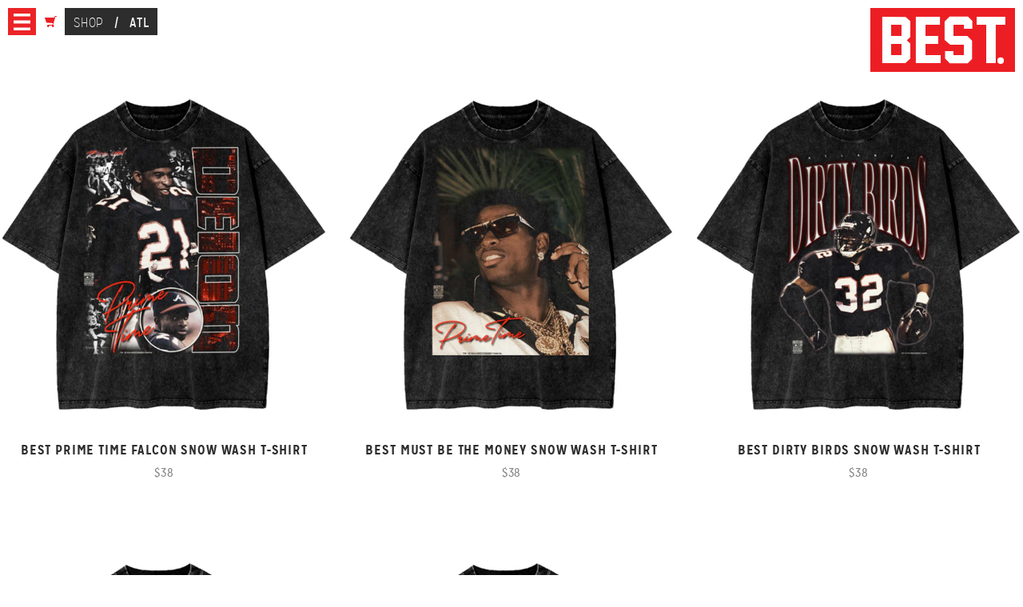

--- FILE ---
content_type: text/html; charset=utf-8
request_url: https://breezyexcursion.com/collections/atl
body_size: 21993
content:
<!DOCTYPE html>
<!--[if lt IE 7]><html class="no-js lt-ie9 lt-ie8 lt-ie7" lang="en"> <![endif]-->
<!--[if IE 7]><html class="no-js lt-ie9 lt-ie8" lang="en"> <![endif]-->
<!--[if IE 8]><html class="no-js lt-ie9" lang="en"> <![endif]-->
<!--[if IE 9 ]><html class="ie9 no-js"> <![endif]-->
<!--[if (gt IE 9)|!(IE)]><!-->
<html class="no-js" lang="en" itemscope itemtype="http://schema.org/LocalBusiness" xmlns:fb="http://ogp.me/ns/fb#">
<!--<![endif]-->
<head>

  
  <meta charset="utf-8">
  <meta http-equiv="X-UA-Compatible" content="IE=edge,chrome=1">

  
  <link rel="dns-prefetch" href="//cdn.myshopify.com/">
  <link rel="dns-prefetch" href="//s3-us-west-1.amazonaws.com">
  <link rel="dns-prefetch" href="//fonts.googleapis.com">
  <link rel="dns-prefetch" href="//ajax.googleapis.com">

  
  
    <meta name="description" itemprop="description" content="BEST by Breezy Excursion. Proudly based out of San Jose, CA. FTRWTB.">
    <meta name="keywords" content="">
  

  
  

  <meta property="og:type" content="website">
  <meta property="og:title" content="ATL">
  


  <meta property="og:url" content="https://breezyexcursion.com/collections/atl">
  <meta property="og:site_name" content="Breezy Excursion">


  


  



  
  <link rel="shortcut icon" href="//breezyexcursion.com/cdn/shop/t/2/assets/favicon.ico?v=67376942325348652121408126395" type="image/x-icon">
  <link rel="icon" href="//breezyexcursion.com/cdn/shop/t/2/assets/favicon.ico?v=67376942325348652121408126395" type="image/x-icon">

  
  <meta name="viewport" content="width=device-width, initial-scale=1" />
  <meta name="apple-mobile-web-app-capable" content="yes" />
  <link rel="canonical" href="https://breezyexcursion.com/collections/atl" />
  <link rel="alternate" type="application/rss+xml" title="Breezy Excursion : Products" href="https://breezyexcursion.com/collections/all.atom" />
  <link rel="sitemap" type="application/xml" title="Sitemap" href="/sitemap.xml" />

  
  <title>
    Breezy Excursion
     | 
    
      ATL
    
  </title>

  
  <script data-nojax>;window.Modernizr=function(a,b,c){function z(a){j.cssText=a}function A(a,b){return z(m.join(a+";")+(b||""))}function B(a,b){return typeof a===b}function C(a,b){return!!~(""+a).indexOf(b)}function D(a,b){for(var d in a){var e=a[d];if(!C(e,"-")&&j[e]!==c)return b=="pfx"?e:!0}return!1}function E(a,b,d){for(var e in a){var f=b[a[e]];if(f!==c)return d===!1?a[e]:B(f,"function")?f.bind(d||b):f}return!1}function F(a,b,c){var d=a.charAt(0).toUpperCase()+a.slice(1),e=(a+" "+o.join(d+" ")+d).split(" ");return B(b,"string")||B(b,"undefined")?D(e,b):(e=(a+" "+p.join(d+" ")+d).split(" "),E(e,b,c))}var d="2.8.1",e={},f=!0,g=b.documentElement,h="modernizr",i=b.createElement(h),j=i.style,k,l={}.toString,m=" -webkit- -moz- -o- -ms- ".split(" "),n="Webkit Moz O ms",o=n.split(" "),p=n.toLowerCase().split(" "),q={},r={},s={},t=[],u=t.slice,v,w=function(a,c,d,e){var f,i,j,k,l=b.createElement("div"),m=b.body,n=m||b.createElement("body");if(parseInt(d,10))while(d--)j=b.createElement("div"),j.id=e?e[d]:h+(d+1),l.appendChild(j);return f=["&#173;",'<style id="s',h,'">',a,"</style>"].join(""),l.id=h,(m?l:n).innerHTML+=f,n.appendChild(l),m||(n.style.background="",n.style.overflow="hidden",k=g.style.overflow,g.style.overflow="hidden",g.appendChild(n)),i=c(l,a),m?l.parentNode.removeChild(l):(n.parentNode.removeChild(n),g.style.overflow=k),!!i},x={}.hasOwnProperty,y;!B(x,"undefined")&&!B(x.call,"undefined")?y=function(a,b){return x.call(a,b)}:y=function(a,b){return b in a&&B(a.constructor.prototype[b],"undefined")},Function.prototype.bind||(Function.prototype.bind=function(b){var c=this;if(typeof c!="function")throw new TypeError;var d=u.call(arguments,1),e=function(){if(this instanceof e){var a=function(){};a.prototype=c.prototype;var f=new a,g=c.apply(f,d.concat(u.call(arguments)));return Object(g)===g?g:f}return c.apply(b,d.concat(u.call(arguments)))};return e}),q.touch=function(){var c;return"ontouchstart"in a||a.DocumentTouch&&b instanceof DocumentTouch?c=!0:w(["@media (",m.join("touch-enabled),("),h,")","{#modernizr{top:9px;position:absolute}}"].join(""),function(a){c=a.offsetTop===9}),c},q.history=function(){return!!a.history&&!!history.pushState},q.cssanimations=function(){return F("animationName")},q.csstransforms3d=function(){var a=!!F("perspective");return a&&"webkitPerspective"in g.style&&w("@media (transform-3d),(-webkit-transform-3d){#modernizr{left:9px;position:absolute;height:3px;}}",function(b,c){a=b.offsetLeft===9&&b.offsetHeight===3}),a},q.csstransitions=function(){return F("transition")},q.video=function(){var a=b.createElement("video"),c=!1;try{if(c=!!a.canPlayType)c=new Boolean(c),c.ogg=a.canPlayType('video/ogg; codecs="theora"').replace(/^no$/,""),c.h264=a.canPlayType('video/mp4; codecs="avc1.42E01E"').replace(/^no$/,""),c.webm=a.canPlayType('video/webm; codecs="vp8, vorbis"').replace(/^no$/,"")}catch(d){}return c};for(var G in q)y(q,G)&&(v=G.toLowerCase(),e[v]=q[G](),t.push((e[v]?"":"no-")+v));return e.addTest=function(a,b){if(typeof a=="object")for(var d in a)y(a,d)&&e.addTest(d,a[d]);else{a=a.toLowerCase();if(e[a]!==c)return e;b=typeof b=="function"?b():b,typeof f!="undefined"&&f&&(g.className+=" "+(b?"":"no-")+a),e[a]=b}return e},z(""),i=k=null,function(a,b){function l(a,b){var c=a.createElement("p"),d=a.getElementsByTagName("head")[0]||a.documentElement;return c.innerHTML="x<style>"+b+"</style>",d.insertBefore(c.lastChild,d.firstChild)}function m(){var a=s.elements;return typeof a=="string"?a.split(" "):a}function n(a){var b=j[a[h]];return b||(b={},i++,a[h]=i,j[i]=b),b}function o(a,c,d){c||(c=b);if(k)return c.createElement(a);d||(d=n(c));var g;return d.cache[a]?g=d.cache[a].cloneNode():f.test(a)?g=(d.cache[a]=d.createElem(a)).cloneNode():g=d.createElem(a),g.canHaveChildren&&!e.test(a)&&!g.tagUrn?d.frag.appendChild(g):g}function p(a,c){a||(a=b);if(k)return a.createDocumentFragment();c=c||n(a);var d=c.frag.cloneNode(),e=0,f=m(),g=f.length;for(;e<g;e++)d.createElement(f[e]);return d}function q(a,b){b.cache||(b.cache={},b.createElem=a.createElement,b.createFrag=a.createDocumentFragment,b.frag=b.createFrag()),a.createElement=function(c){return s.shivMethods?o(c,a,b):b.createElem(c)},a.createDocumentFragment=Function("h,f","return function(){var n=f.cloneNode(),c=n.createElement;h.shivMethods&&("+m().join().replace(/[\w\-]+/g,function(a){return b.createElem(a),b.frag.createElement(a),'c("'+a+'")'})+");return n}")(s,b.frag)}function r(a){a||(a=b);var c=n(a);return s.shivCSS&&!g&&!c.hasCSS&&(c.hasCSS=!!l(a,"article,aside,dialog,figcaption,figure,footer,header,hgroup,main,nav,section{display:block}mark{background:#FF0;color:#000}template{display:none}")),k||q(a,c),a}var c="3.7.0",d=a.html5||{},e=/^<|^(?:button|map|select|textarea|object|iframe|option|optgroup)$/i,f=/^(?:a|b|code|div|fieldset|h1|h2|h3|h4|h5|h6|i|label|li|ol|p|q|span|strong|style|table|tbody|td|th|tr|ul)$/i,g,h="_html5shiv",i=0,j={},k;(function(){try{var a=b.createElement("a");a.innerHTML="<xyz></xyz>",g="hidden"in a,k=a.childNodes.length==1||function(){b.createElement("a");var a=b.createDocumentFragment();return typeof a.cloneNode=="undefined"||typeof a.createDocumentFragment=="undefined"||typeof a.createElement=="undefined"}()}catch(c){g=!0,k=!0}})();var s={elements:d.elements||"abbr article aside audio bdi canvas data datalist details dialog figcaption figure footer header hgroup main mark meter nav output progress section summary template time video",version:c,shivCSS:d.shivCSS!==!1,supportsUnknownElements:k,shivMethods:d.shivMethods!==!1,type:"default",shivDocument:r,createElement:o,createDocumentFragment:p};a.html5=s,r(b)}(this,b),e._version=d,e._prefixes=m,e._domPrefixes=p,e._cssomPrefixes=o,e.testProp=function(a){return D([a])},e.testAllProps=F,e.testStyles=w,g.className=g.className.replace(/(^|\s)no-js(\s|$)/,"$1$2")+(f?" js "+t.join(" "):""),e}(this,this.document),function(a,b,c){function d(a){return"[object Function]"==o.call(a)}function e(a){return"string"==typeof a}function f(){}function g(a){return!a||"loaded"==a||"complete"==a||"uninitialized"==a}function h(){var a=p.shift();q=1,a?a.t?m(function(){("c"==a.t?B.injectCss:B.injectJs)(a.s,0,a.a,a.x,a.e,1)},0):(a(),h()):q=0}function i(a,c,d,e,f,i,j){function k(b){if(!o&&g(l.readyState)&&(u.r=o=1,!q&&h(),l.onload=l.onreadystatechange=null,b)){"img"!=a&&m(function(){t.removeChild(l)},50);for(var d in y[c])y[c].hasOwnProperty(d)&&y[c][d].onload()}}var j=j||B.errorTimeout,l=b.createElement(a),o=0,r=0,u={t:d,s:c,e:f,a:i,x:j};1===y[c]&&(r=1,y[c]=[]),"object"==a?l.data=c:(l.src=c,l.type=a),l.width=l.height="0",l.onerror=l.onload=l.onreadystatechange=function(){k.call(this,r)},p.splice(e,0,u),"img"!=a&&(r||2===y[c]?(t.insertBefore(l,s?null:n),m(k,j)):y[c].push(l))}function j(a,b,c,d,f){return q=0,b=b||"j",e(a)?i("c"==b?v:u,a,b,this.i++,c,d,f):(p.splice(this.i++,0,a),1==p.length&&h()),this}function k(){var a=B;return a.loader={load:j,i:0},a}var l=b.documentElement,m=a.setTimeout,n=b.getElementsByTagName("script")[0],o={}.toString,p=[],q=0,r="MozAppearance"in l.style,s=r&&!!b.createRange().compareNode,t=s?l:n.parentNode,l=a.opera&&"[object Opera]"==o.call(a.opera),l=!!b.attachEvent&&!l,u=r?"object":l?"script":"img",v=l?"script":u,w=Array.isArray||function(a){return"[object Array]"==o.call(a)},x=[],y={},z={timeout:function(a,b){return b.length&&(a.timeout=b[0]),a}},A,B;B=function(a){function b(a){var a=a.split("!"),b=x.length,c=a.pop(),d=a.length,c={url:c,origUrl:c,prefixes:a},e,f,g;for(f=0;f<d;f++)g=a[f].split("="),(e=z[g.shift()])&&(c=e(c,g));for(f=0;f<b;f++)c=x[f](c);return c}function g(a,e,f,g,h){var i=b(a),j=i.autoCallback;i.url.split(".").pop().split("?").shift(),i.bypass||(e&&(e=d(e)?e:e[a]||e[g]||e[a.split("/").pop().split("?")[0]]),i.instead?i.instead(a,e,f,g,h):(y[i.url]?i.noexec=!0:y[i.url]=1,f.load(i.url,i.forceCSS||!i.forceJS&&"css"==i.url.split(".").pop().split("?").shift()?"c":c,i.noexec,i.attrs,i.timeout),(d(e)||d(j))&&f.load(function(){k(),e&&e(i.origUrl,h,g),j&&j(i.origUrl,h,g),y[i.url]=2})))}function h(a,b){function c(a,c){if(a){if(e(a))c||(j=function(){var a=[].slice.call(arguments);k.apply(this,a),l()}),g(a,j,b,0,h);else if(Object(a)===a)for(n in m=function(){var b=0,c;for(c in a)a.hasOwnProperty(c)&&b++;return b}(),a)a.hasOwnProperty(n)&&(!c&&!--m&&(d(j)?j=function(){var a=[].slice.call(arguments);k.apply(this,a),l()}:j[n]=function(a){return function(){var b=[].slice.call(arguments);a&&a.apply(this,b),l()}}(k[n])),g(a[n],j,b,n,h))}else!c&&l()}var h=!!a.test,i=a.load||a.both,j=a.callback||f,k=j,l=a.complete||f,m,n;c(h?a.yep:a.nope,!!i),i&&c(i)}var i,j,l=this.yepnope.loader;if(e(a))g(a,0,l,0);else if(w(a))for(i=0;i<a.length;i++)j=a[i],e(j)?g(j,0,l,0):w(j)?B(j):Object(j)===j&&h(j,l);else Object(a)===a&&h(a,l)},B.addPrefix=function(a,b){z[a]=b},B.addFilter=function(a){x.push(a)},B.errorTimeout=1e4,null==b.readyState&&b.addEventListener&&(b.readyState="loading",b.addEventListener("DOMContentLoaded",A=function(){b.removeEventListener("DOMContentLoaded",A,0),b.readyState="complete"},0)),a.yepnope=k(),a.yepnope.executeStack=h,a.yepnope.injectJs=function(a,c,d,e,i,j){var k=b.createElement("script"),l,o,e=e||B.errorTimeout;k.src=a;for(o in d)k.setAttribute(o,d[o]);c=j?h:c||f,k.onreadystatechange=k.onload=function(){!l&&g(k.readyState)&&(l=1,c(),k.onload=k.onreadystatechange=null)},m(function(){l||(l=1,c(1))},e),i?k.onload():n.parentNode.insertBefore(k,n)},a.yepnope.injectCss=function(a,c,d,e,g,i){var e=b.createElement("link"),j,c=i?h:c||f;e.href=a,e.rel="stylesheet",e.type="text/css";for(j in d)e.setAttribute(j,d[j]);g||(n.parentNode.insertBefore(e,n),m(c,0))}}(this,document),Modernizr.load=function(){yepnope.apply(window,[].slice.call(arguments,0))};</script>

  
  <link href='//fonts.googleapis.com/css?family=Bevan' rel='stylesheet' type='text/css'>

  
  <link href="//breezyexcursion.com/cdn/shop/t/2/assets/style.min.css?v=115260703395929182471714494557" rel="stylesheet" type="text/css" media="all" />

  <!--[if lt IE 9]>
  <script src="//html5shiv.googlecode.com/svn/trunk/html5.js" type="text/javascript"></script>
  <![endif]-->

  
  <script src="//ajax.googleapis.com/ajax/libs/jquery/1.11.0/jquery.min.js" type="text/javascript"></script>

  
  <script>
    function imgLoaded(img){
      var $img = $(img);
      $img.addClass('loaded').siblings('.css-loader').remove();
    };
    function imgLoadedLoader(img){
      var $img = $(img);
      $img.addClass('loaded');
    };
  </script>

  
  <script>window.performance && window.performance.mark && window.performance.mark('shopify.content_for_header.start');</script><meta id="shopify-digital-wallet" name="shopify-digital-wallet" content="/3968529/digital_wallets/dialog">
<meta name="shopify-checkout-api-token" content="4d25fa8548856256aa3f18ce771bd47d">
<meta id="in-context-paypal-metadata" data-shop-id="3968529" data-venmo-supported="false" data-environment="production" data-locale="en_US" data-paypal-v4="true" data-currency="USD">
<link rel="alternate" type="application/atom+xml" title="Feed" href="/collections/atl.atom" />
<link rel="alternate" type="application/json+oembed" href="https://breezyexcursion.com/collections/atl.oembed">
<script async="async" src="/checkouts/internal/preloads.js?locale=en-US"></script>
<link rel="preconnect" href="https://shop.app" crossorigin="anonymous">
<script async="async" src="https://shop.app/checkouts/internal/preloads.js?locale=en-US&shop_id=3968529" crossorigin="anonymous"></script>
<script id="apple-pay-shop-capabilities" type="application/json">{"shopId":3968529,"countryCode":"US","currencyCode":"USD","merchantCapabilities":["supports3DS"],"merchantId":"gid:\/\/shopify\/Shop\/3968529","merchantName":"Breezy Excursion","requiredBillingContactFields":["postalAddress","email"],"requiredShippingContactFields":["postalAddress","email"],"shippingType":"shipping","supportedNetworks":["visa","masterCard","amex","discover","elo","jcb"],"total":{"type":"pending","label":"Breezy Excursion","amount":"1.00"},"shopifyPaymentsEnabled":true,"supportsSubscriptions":true}</script>
<script id="shopify-features" type="application/json">{"accessToken":"4d25fa8548856256aa3f18ce771bd47d","betas":["rich-media-storefront-analytics"],"domain":"breezyexcursion.com","predictiveSearch":true,"shopId":3968529,"locale":"en"}</script>
<script>var Shopify = Shopify || {};
Shopify.shop = "breezyexcursion.myshopify.com";
Shopify.locale = "en";
Shopify.currency = {"active":"USD","rate":"1.0"};
Shopify.country = "US";
Shopify.theme = {"name":"BREEZY EXCURSION by RADIATOR","id":8149533,"schema_name":null,"schema_version":null,"theme_store_id":null,"role":"main"};
Shopify.theme.handle = "null";
Shopify.theme.style = {"id":null,"handle":null};
Shopify.cdnHost = "breezyexcursion.com/cdn";
Shopify.routes = Shopify.routes || {};
Shopify.routes.root = "/";</script>
<script type="module">!function(o){(o.Shopify=o.Shopify||{}).modules=!0}(window);</script>
<script>!function(o){function n(){var o=[];function n(){o.push(Array.prototype.slice.apply(arguments))}return n.q=o,n}var t=o.Shopify=o.Shopify||{};t.loadFeatures=n(),t.autoloadFeatures=n()}(window);</script>
<script>
  window.ShopifyPay = window.ShopifyPay || {};
  window.ShopifyPay.apiHost = "shop.app\/pay";
  window.ShopifyPay.redirectState = null;
</script>
<script id="shop-js-analytics" type="application/json">{"pageType":"collection"}</script>
<script defer="defer" async type="module" src="//breezyexcursion.com/cdn/shopifycloud/shop-js/modules/v2/client.init-shop-cart-sync_WVOgQShq.en.esm.js"></script>
<script defer="defer" async type="module" src="//breezyexcursion.com/cdn/shopifycloud/shop-js/modules/v2/chunk.common_C_13GLB1.esm.js"></script>
<script defer="defer" async type="module" src="//breezyexcursion.com/cdn/shopifycloud/shop-js/modules/v2/chunk.modal_CLfMGd0m.esm.js"></script>
<script type="module">
  await import("//breezyexcursion.com/cdn/shopifycloud/shop-js/modules/v2/client.init-shop-cart-sync_WVOgQShq.en.esm.js");
await import("//breezyexcursion.com/cdn/shopifycloud/shop-js/modules/v2/chunk.common_C_13GLB1.esm.js");
await import("//breezyexcursion.com/cdn/shopifycloud/shop-js/modules/v2/chunk.modal_CLfMGd0m.esm.js");

  window.Shopify.SignInWithShop?.initShopCartSync?.({"fedCMEnabled":true,"windoidEnabled":true});

</script>
<script>
  window.Shopify = window.Shopify || {};
  if (!window.Shopify.featureAssets) window.Shopify.featureAssets = {};
  window.Shopify.featureAssets['shop-js'] = {"shop-cart-sync":["modules/v2/client.shop-cart-sync_DuR37GeY.en.esm.js","modules/v2/chunk.common_C_13GLB1.esm.js","modules/v2/chunk.modal_CLfMGd0m.esm.js"],"init-fed-cm":["modules/v2/client.init-fed-cm_BucUoe6W.en.esm.js","modules/v2/chunk.common_C_13GLB1.esm.js","modules/v2/chunk.modal_CLfMGd0m.esm.js"],"shop-toast-manager":["modules/v2/client.shop-toast-manager_B0JfrpKj.en.esm.js","modules/v2/chunk.common_C_13GLB1.esm.js","modules/v2/chunk.modal_CLfMGd0m.esm.js"],"init-shop-cart-sync":["modules/v2/client.init-shop-cart-sync_WVOgQShq.en.esm.js","modules/v2/chunk.common_C_13GLB1.esm.js","modules/v2/chunk.modal_CLfMGd0m.esm.js"],"shop-button":["modules/v2/client.shop-button_B_U3bv27.en.esm.js","modules/v2/chunk.common_C_13GLB1.esm.js","modules/v2/chunk.modal_CLfMGd0m.esm.js"],"init-windoid":["modules/v2/client.init-windoid_DuP9q_di.en.esm.js","modules/v2/chunk.common_C_13GLB1.esm.js","modules/v2/chunk.modal_CLfMGd0m.esm.js"],"shop-cash-offers":["modules/v2/client.shop-cash-offers_BmULhtno.en.esm.js","modules/v2/chunk.common_C_13GLB1.esm.js","modules/v2/chunk.modal_CLfMGd0m.esm.js"],"pay-button":["modules/v2/client.pay-button_CrPSEbOK.en.esm.js","modules/v2/chunk.common_C_13GLB1.esm.js","modules/v2/chunk.modal_CLfMGd0m.esm.js"],"init-customer-accounts":["modules/v2/client.init-customer-accounts_jNk9cPYQ.en.esm.js","modules/v2/client.shop-login-button_DJ5ldayH.en.esm.js","modules/v2/chunk.common_C_13GLB1.esm.js","modules/v2/chunk.modal_CLfMGd0m.esm.js"],"avatar":["modules/v2/client.avatar_BTnouDA3.en.esm.js"],"checkout-modal":["modules/v2/client.checkout-modal_pBPyh9w8.en.esm.js","modules/v2/chunk.common_C_13GLB1.esm.js","modules/v2/chunk.modal_CLfMGd0m.esm.js"],"init-shop-for-new-customer-accounts":["modules/v2/client.init-shop-for-new-customer-accounts_BUoCy7a5.en.esm.js","modules/v2/client.shop-login-button_DJ5ldayH.en.esm.js","modules/v2/chunk.common_C_13GLB1.esm.js","modules/v2/chunk.modal_CLfMGd0m.esm.js"],"init-customer-accounts-sign-up":["modules/v2/client.init-customer-accounts-sign-up_CnczCz9H.en.esm.js","modules/v2/client.shop-login-button_DJ5ldayH.en.esm.js","modules/v2/chunk.common_C_13GLB1.esm.js","modules/v2/chunk.modal_CLfMGd0m.esm.js"],"init-shop-email-lookup-coordinator":["modules/v2/client.init-shop-email-lookup-coordinator_CzjY5t9o.en.esm.js","modules/v2/chunk.common_C_13GLB1.esm.js","modules/v2/chunk.modal_CLfMGd0m.esm.js"],"shop-follow-button":["modules/v2/client.shop-follow-button_CsYC63q7.en.esm.js","modules/v2/chunk.common_C_13GLB1.esm.js","modules/v2/chunk.modal_CLfMGd0m.esm.js"],"shop-login-button":["modules/v2/client.shop-login-button_DJ5ldayH.en.esm.js","modules/v2/chunk.common_C_13GLB1.esm.js","modules/v2/chunk.modal_CLfMGd0m.esm.js"],"shop-login":["modules/v2/client.shop-login_B9ccPdmx.en.esm.js","modules/v2/chunk.common_C_13GLB1.esm.js","modules/v2/chunk.modal_CLfMGd0m.esm.js"],"lead-capture":["modules/v2/client.lead-capture_D0K_KgYb.en.esm.js","modules/v2/chunk.common_C_13GLB1.esm.js","modules/v2/chunk.modal_CLfMGd0m.esm.js"],"payment-terms":["modules/v2/client.payment-terms_BWmiNN46.en.esm.js","modules/v2/chunk.common_C_13GLB1.esm.js","modules/v2/chunk.modal_CLfMGd0m.esm.js"]};
</script>
<script>(function() {
  var isLoaded = false;
  function asyncLoad() {
    if (isLoaded) return;
    isLoaded = true;
    var urls = ["https:\/\/chimpstatic.com\/mcjs-connected\/js\/users\/584578ca97825523ab7855a57\/2cc2ee3d2cbd442fa679c2664.js?shop=breezyexcursion.myshopify.com","https:\/\/chimpstatic.com\/mcjs-connected\/js\/users\/584578ca97825523ab7855a57\/306a77ecbe1c1351dd79cf1f9.js?shop=breezyexcursion.myshopify.com","\/\/cdn.shopify.com\/proxy\/5c94e70542391a57b2fdc1dbac98ac1b5f89ef99652175cba1112cdd922cbdc2\/static.cdn.printful.com\/static\/js\/external\/shopify-product-customizer.js?v=0.28\u0026shop=breezyexcursion.myshopify.com\u0026sp-cache-control=cHVibGljLCBtYXgtYWdlPTkwMA"];
    for (var i = 0; i < urls.length; i++) {
      var s = document.createElement('script');
      s.type = 'text/javascript';
      s.async = true;
      s.src = urls[i];
      var x = document.getElementsByTagName('script')[0];
      x.parentNode.insertBefore(s, x);
    }
  };
  if(window.attachEvent) {
    window.attachEvent('onload', asyncLoad);
  } else {
    window.addEventListener('load', asyncLoad, false);
  }
})();</script>
<script id="__st">var __st={"a":3968529,"offset":-28800,"reqid":"312f2138-87e1-4ba4-936e-08cdf3a05d81-1769631425","pageurl":"breezyexcursion.com\/collections\/atl","u":"6b47a1b674be","p":"collection","rtyp":"collection","rid":414380228858};</script>
<script>window.ShopifyPaypalV4VisibilityTracking = true;</script>
<script id="captcha-bootstrap">!function(){'use strict';const t='contact',e='account',n='new_comment',o=[[t,t],['blogs',n],['comments',n],[t,'customer']],c=[[e,'customer_login'],[e,'guest_login'],[e,'recover_customer_password'],[e,'create_customer']],r=t=>t.map((([t,e])=>`form[action*='/${t}']:not([data-nocaptcha='true']) input[name='form_type'][value='${e}']`)).join(','),a=t=>()=>t?[...document.querySelectorAll(t)].map((t=>t.form)):[];function s(){const t=[...o],e=r(t);return a(e)}const i='password',u='form_key',d=['recaptcha-v3-token','g-recaptcha-response','h-captcha-response',i],f=()=>{try{return window.sessionStorage}catch{return}},m='__shopify_v',_=t=>t.elements[u];function p(t,e,n=!1){try{const o=window.sessionStorage,c=JSON.parse(o.getItem(e)),{data:r}=function(t){const{data:e,action:n}=t;return t[m]||n?{data:e,action:n}:{data:t,action:n}}(c);for(const[e,n]of Object.entries(r))t.elements[e]&&(t.elements[e].value=n);n&&o.removeItem(e)}catch(o){console.error('form repopulation failed',{error:o})}}const l='form_type',E='cptcha';function T(t){t.dataset[E]=!0}const w=window,h=w.document,L='Shopify',v='ce_forms',y='captcha';let A=!1;((t,e)=>{const n=(g='f06e6c50-85a8-45c8-87d0-21a2b65856fe',I='https://cdn.shopify.com/shopifycloud/storefront-forms-hcaptcha/ce_storefront_forms_captcha_hcaptcha.v1.5.2.iife.js',D={infoText:'Protected by hCaptcha',privacyText:'Privacy',termsText:'Terms'},(t,e,n)=>{const o=w[L][v],c=o.bindForm;if(c)return c(t,g,e,D).then(n);var r;o.q.push([[t,g,e,D],n]),r=I,A||(h.body.append(Object.assign(h.createElement('script'),{id:'captcha-provider',async:!0,src:r})),A=!0)});var g,I,D;w[L]=w[L]||{},w[L][v]=w[L][v]||{},w[L][v].q=[],w[L][y]=w[L][y]||{},w[L][y].protect=function(t,e){n(t,void 0,e),T(t)},Object.freeze(w[L][y]),function(t,e,n,w,h,L){const[v,y,A,g]=function(t,e,n){const i=e?o:[],u=t?c:[],d=[...i,...u],f=r(d),m=r(i),_=r(d.filter((([t,e])=>n.includes(e))));return[a(f),a(m),a(_),s()]}(w,h,L),I=t=>{const e=t.target;return e instanceof HTMLFormElement?e:e&&e.form},D=t=>v().includes(t);t.addEventListener('submit',(t=>{const e=I(t);if(!e)return;const n=D(e)&&!e.dataset.hcaptchaBound&&!e.dataset.recaptchaBound,o=_(e),c=g().includes(e)&&(!o||!o.value);(n||c)&&t.preventDefault(),c&&!n&&(function(t){try{if(!f())return;!function(t){const e=f();if(!e)return;const n=_(t);if(!n)return;const o=n.value;o&&e.removeItem(o)}(t);const e=Array.from(Array(32),(()=>Math.random().toString(36)[2])).join('');!function(t,e){_(t)||t.append(Object.assign(document.createElement('input'),{type:'hidden',name:u})),t.elements[u].value=e}(t,e),function(t,e){const n=f();if(!n)return;const o=[...t.querySelectorAll(`input[type='${i}']`)].map((({name:t})=>t)),c=[...d,...o],r={};for(const[a,s]of new FormData(t).entries())c.includes(a)||(r[a]=s);n.setItem(e,JSON.stringify({[m]:1,action:t.action,data:r}))}(t,e)}catch(e){console.error('failed to persist form',e)}}(e),e.submit())}));const S=(t,e)=>{t&&!t.dataset[E]&&(n(t,e.some((e=>e===t))),T(t))};for(const o of['focusin','change'])t.addEventListener(o,(t=>{const e=I(t);D(e)&&S(e,y())}));const B=e.get('form_key'),M=e.get(l),P=B&&M;t.addEventListener('DOMContentLoaded',(()=>{const t=y();if(P)for(const e of t)e.elements[l].value===M&&p(e,B);[...new Set([...A(),...v().filter((t=>'true'===t.dataset.shopifyCaptcha))])].forEach((e=>S(e,t)))}))}(h,new URLSearchParams(w.location.search),n,t,e,['guest_login'])})(!0,!0)}();</script>
<script integrity="sha256-4kQ18oKyAcykRKYeNunJcIwy7WH5gtpwJnB7kiuLZ1E=" data-source-attribution="shopify.loadfeatures" defer="defer" src="//breezyexcursion.com/cdn/shopifycloud/storefront/assets/storefront/load_feature-a0a9edcb.js" crossorigin="anonymous"></script>
<script crossorigin="anonymous" defer="defer" src="//breezyexcursion.com/cdn/shopifycloud/storefront/assets/shopify_pay/storefront-65b4c6d7.js?v=20250812"></script>
<script data-source-attribution="shopify.dynamic_checkout.dynamic.init">var Shopify=Shopify||{};Shopify.PaymentButton=Shopify.PaymentButton||{isStorefrontPortableWallets:!0,init:function(){window.Shopify.PaymentButton.init=function(){};var t=document.createElement("script");t.src="https://breezyexcursion.com/cdn/shopifycloud/portable-wallets/latest/portable-wallets.en.js",t.type="module",document.head.appendChild(t)}};
</script>
<script data-source-attribution="shopify.dynamic_checkout.buyer_consent">
  function portableWalletsHideBuyerConsent(e){var t=document.getElementById("shopify-buyer-consent"),n=document.getElementById("shopify-subscription-policy-button");t&&n&&(t.classList.add("hidden"),t.setAttribute("aria-hidden","true"),n.removeEventListener("click",e))}function portableWalletsShowBuyerConsent(e){var t=document.getElementById("shopify-buyer-consent"),n=document.getElementById("shopify-subscription-policy-button");t&&n&&(t.classList.remove("hidden"),t.removeAttribute("aria-hidden"),n.addEventListener("click",e))}window.Shopify?.PaymentButton&&(window.Shopify.PaymentButton.hideBuyerConsent=portableWalletsHideBuyerConsent,window.Shopify.PaymentButton.showBuyerConsent=portableWalletsShowBuyerConsent);
</script>
<script data-source-attribution="shopify.dynamic_checkout.cart.bootstrap">document.addEventListener("DOMContentLoaded",(function(){function t(){return document.querySelector("shopify-accelerated-checkout-cart, shopify-accelerated-checkout")}if(t())Shopify.PaymentButton.init();else{new MutationObserver((function(e,n){t()&&(Shopify.PaymentButton.init(),n.disconnect())})).observe(document.body,{childList:!0,subtree:!0})}}));
</script>
<link id="shopify-accelerated-checkout-styles" rel="stylesheet" media="screen" href="https://breezyexcursion.com/cdn/shopifycloud/portable-wallets/latest/accelerated-checkout-backwards-compat.css" crossorigin="anonymous">
<style id="shopify-accelerated-checkout-cart">
        #shopify-buyer-consent {
  margin-top: 1em;
  display: inline-block;
  width: 100%;
}

#shopify-buyer-consent.hidden {
  display: none;
}

#shopify-subscription-policy-button {
  background: none;
  border: none;
  padding: 0;
  text-decoration: underline;
  font-size: inherit;
  cursor: pointer;
}

#shopify-subscription-policy-button::before {
  box-shadow: none;
}

      </style>

<script>window.performance && window.performance.mark && window.performance.mark('shopify.content_for_header.end');</script>

  
  
<link href="https://monorail-edge.shopifysvc.com" rel="dns-prefetch">
<script>(function(){if ("sendBeacon" in navigator && "performance" in window) {try {var session_token_from_headers = performance.getEntriesByType('navigation')[0].serverTiming.find(x => x.name == '_s').description;} catch {var session_token_from_headers = undefined;}var session_cookie_matches = document.cookie.match(/_shopify_s=([^;]*)/);var session_token_from_cookie = session_cookie_matches && session_cookie_matches.length === 2 ? session_cookie_matches[1] : "";var session_token = session_token_from_headers || session_token_from_cookie || "";function handle_abandonment_event(e) {var entries = performance.getEntries().filter(function(entry) {return /monorail-edge.shopifysvc.com/.test(entry.name);});if (!window.abandonment_tracked && entries.length === 0) {window.abandonment_tracked = true;var currentMs = Date.now();var navigation_start = performance.timing.navigationStart;var payload = {shop_id: 3968529,url: window.location.href,navigation_start,duration: currentMs - navigation_start,session_token,page_type: "collection"};window.navigator.sendBeacon("https://monorail-edge.shopifysvc.com/v1/produce", JSON.stringify({schema_id: "online_store_buyer_site_abandonment/1.1",payload: payload,metadata: {event_created_at_ms: currentMs,event_sent_at_ms: currentMs}}));}}window.addEventListener('pagehide', handle_abandonment_event);}}());</script>
<script id="web-pixels-manager-setup">(function e(e,d,r,n,o){if(void 0===o&&(o={}),!Boolean(null===(a=null===(i=window.Shopify)||void 0===i?void 0:i.analytics)||void 0===a?void 0:a.replayQueue)){var i,a;window.Shopify=window.Shopify||{};var t=window.Shopify;t.analytics=t.analytics||{};var s=t.analytics;s.replayQueue=[],s.publish=function(e,d,r){return s.replayQueue.push([e,d,r]),!0};try{self.performance.mark("wpm:start")}catch(e){}var l=function(){var e={modern:/Edge?\/(1{2}[4-9]|1[2-9]\d|[2-9]\d{2}|\d{4,})\.\d+(\.\d+|)|Firefox\/(1{2}[4-9]|1[2-9]\d|[2-9]\d{2}|\d{4,})\.\d+(\.\d+|)|Chrom(ium|e)\/(9{2}|\d{3,})\.\d+(\.\d+|)|(Maci|X1{2}).+ Version\/(15\.\d+|(1[6-9]|[2-9]\d|\d{3,})\.\d+)([,.]\d+|)( \(\w+\)|)( Mobile\/\w+|) Safari\/|Chrome.+OPR\/(9{2}|\d{3,})\.\d+\.\d+|(CPU[ +]OS|iPhone[ +]OS|CPU[ +]iPhone|CPU IPhone OS|CPU iPad OS)[ +]+(15[._]\d+|(1[6-9]|[2-9]\d|\d{3,})[._]\d+)([._]\d+|)|Android:?[ /-](13[3-9]|1[4-9]\d|[2-9]\d{2}|\d{4,})(\.\d+|)(\.\d+|)|Android.+Firefox\/(13[5-9]|1[4-9]\d|[2-9]\d{2}|\d{4,})\.\d+(\.\d+|)|Android.+Chrom(ium|e)\/(13[3-9]|1[4-9]\d|[2-9]\d{2}|\d{4,})\.\d+(\.\d+|)|SamsungBrowser\/([2-9]\d|\d{3,})\.\d+/,legacy:/Edge?\/(1[6-9]|[2-9]\d|\d{3,})\.\d+(\.\d+|)|Firefox\/(5[4-9]|[6-9]\d|\d{3,})\.\d+(\.\d+|)|Chrom(ium|e)\/(5[1-9]|[6-9]\d|\d{3,})\.\d+(\.\d+|)([\d.]+$|.*Safari\/(?![\d.]+ Edge\/[\d.]+$))|(Maci|X1{2}).+ Version\/(10\.\d+|(1[1-9]|[2-9]\d|\d{3,})\.\d+)([,.]\d+|)( \(\w+\)|)( Mobile\/\w+|) Safari\/|Chrome.+OPR\/(3[89]|[4-9]\d|\d{3,})\.\d+\.\d+|(CPU[ +]OS|iPhone[ +]OS|CPU[ +]iPhone|CPU IPhone OS|CPU iPad OS)[ +]+(10[._]\d+|(1[1-9]|[2-9]\d|\d{3,})[._]\d+)([._]\d+|)|Android:?[ /-](13[3-9]|1[4-9]\d|[2-9]\d{2}|\d{4,})(\.\d+|)(\.\d+|)|Mobile Safari.+OPR\/([89]\d|\d{3,})\.\d+\.\d+|Android.+Firefox\/(13[5-9]|1[4-9]\d|[2-9]\d{2}|\d{4,})\.\d+(\.\d+|)|Android.+Chrom(ium|e)\/(13[3-9]|1[4-9]\d|[2-9]\d{2}|\d{4,})\.\d+(\.\d+|)|Android.+(UC? ?Browser|UCWEB|U3)[ /]?(15\.([5-9]|\d{2,})|(1[6-9]|[2-9]\d|\d{3,})\.\d+)\.\d+|SamsungBrowser\/(5\.\d+|([6-9]|\d{2,})\.\d+)|Android.+MQ{2}Browser\/(14(\.(9|\d{2,})|)|(1[5-9]|[2-9]\d|\d{3,})(\.\d+|))(\.\d+|)|K[Aa][Ii]OS\/(3\.\d+|([4-9]|\d{2,})\.\d+)(\.\d+|)/},d=e.modern,r=e.legacy,n=navigator.userAgent;return n.match(d)?"modern":n.match(r)?"legacy":"unknown"}(),u="modern"===l?"modern":"legacy",c=(null!=n?n:{modern:"",legacy:""})[u],f=function(e){return[e.baseUrl,"/wpm","/b",e.hashVersion,"modern"===e.buildTarget?"m":"l",".js"].join("")}({baseUrl:d,hashVersion:r,buildTarget:u}),m=function(e){var d=e.version,r=e.bundleTarget,n=e.surface,o=e.pageUrl,i=e.monorailEndpoint;return{emit:function(e){var a=e.status,t=e.errorMsg,s=(new Date).getTime(),l=JSON.stringify({metadata:{event_sent_at_ms:s},events:[{schema_id:"web_pixels_manager_load/3.1",payload:{version:d,bundle_target:r,page_url:o,status:a,surface:n,error_msg:t},metadata:{event_created_at_ms:s}}]});if(!i)return console&&console.warn&&console.warn("[Web Pixels Manager] No Monorail endpoint provided, skipping logging."),!1;try{return self.navigator.sendBeacon.bind(self.navigator)(i,l)}catch(e){}var u=new XMLHttpRequest;try{return u.open("POST",i,!0),u.setRequestHeader("Content-Type","text/plain"),u.send(l),!0}catch(e){return console&&console.warn&&console.warn("[Web Pixels Manager] Got an unhandled error while logging to Monorail."),!1}}}}({version:r,bundleTarget:l,surface:e.surface,pageUrl:self.location.href,monorailEndpoint:e.monorailEndpoint});try{o.browserTarget=l,function(e){var d=e.src,r=e.async,n=void 0===r||r,o=e.onload,i=e.onerror,a=e.sri,t=e.scriptDataAttributes,s=void 0===t?{}:t,l=document.createElement("script"),u=document.querySelector("head"),c=document.querySelector("body");if(l.async=n,l.src=d,a&&(l.integrity=a,l.crossOrigin="anonymous"),s)for(var f in s)if(Object.prototype.hasOwnProperty.call(s,f))try{l.dataset[f]=s[f]}catch(e){}if(o&&l.addEventListener("load",o),i&&l.addEventListener("error",i),u)u.appendChild(l);else{if(!c)throw new Error("Did not find a head or body element to append the script");c.appendChild(l)}}({src:f,async:!0,onload:function(){if(!function(){var e,d;return Boolean(null===(d=null===(e=window.Shopify)||void 0===e?void 0:e.analytics)||void 0===d?void 0:d.initialized)}()){var d=window.webPixelsManager.init(e)||void 0;if(d){var r=window.Shopify.analytics;r.replayQueue.forEach((function(e){var r=e[0],n=e[1],o=e[2];d.publishCustomEvent(r,n,o)})),r.replayQueue=[],r.publish=d.publishCustomEvent,r.visitor=d.visitor,r.initialized=!0}}},onerror:function(){return m.emit({status:"failed",errorMsg:"".concat(f," has failed to load")})},sri:function(e){var d=/^sha384-[A-Za-z0-9+/=]+$/;return"string"==typeof e&&d.test(e)}(c)?c:"",scriptDataAttributes:o}),m.emit({status:"loading"})}catch(e){m.emit({status:"failed",errorMsg:(null==e?void 0:e.message)||"Unknown error"})}}})({shopId: 3968529,storefrontBaseUrl: "https://breezyexcursion.com",extensionsBaseUrl: "https://extensions.shopifycdn.com/cdn/shopifycloud/web-pixels-manager",monorailEndpoint: "https://monorail-edge.shopifysvc.com/unstable/produce_batch",surface: "storefront-renderer",enabledBetaFlags: ["2dca8a86"],webPixelsConfigList: [{"id":"1166016762","configuration":"{\"storeIdentity\":\"breezyexcursion.myshopify.com\",\"baseURL\":\"https:\\\/\\\/api.printful.com\\\/shopify-pixels\"}","eventPayloadVersion":"v1","runtimeContext":"STRICT","scriptVersion":"74f275712857ab41bea9d998dcb2f9da","type":"APP","apiClientId":156624,"privacyPurposes":["ANALYTICS","MARKETING","SALE_OF_DATA"],"dataSharingAdjustments":{"protectedCustomerApprovalScopes":["read_customer_address","read_customer_email","read_customer_name","read_customer_personal_data","read_customer_phone"]}},{"id":"73138426","eventPayloadVersion":"v1","runtimeContext":"LAX","scriptVersion":"1","type":"CUSTOM","privacyPurposes":["ANALYTICS"],"name":"Google Analytics tag (migrated)"},{"id":"shopify-app-pixel","configuration":"{}","eventPayloadVersion":"v1","runtimeContext":"STRICT","scriptVersion":"0450","apiClientId":"shopify-pixel","type":"APP","privacyPurposes":["ANALYTICS","MARKETING"]},{"id":"shopify-custom-pixel","eventPayloadVersion":"v1","runtimeContext":"LAX","scriptVersion":"0450","apiClientId":"shopify-pixel","type":"CUSTOM","privacyPurposes":["ANALYTICS","MARKETING"]}],isMerchantRequest: false,initData: {"shop":{"name":"Breezy Excursion","paymentSettings":{"currencyCode":"USD"},"myshopifyDomain":"breezyexcursion.myshopify.com","countryCode":"US","storefrontUrl":"https:\/\/breezyexcursion.com"},"customer":null,"cart":null,"checkout":null,"productVariants":[],"purchasingCompany":null},},"https://breezyexcursion.com/cdn","fcfee988w5aeb613cpc8e4bc33m6693e112",{"modern":"","legacy":""},{"shopId":"3968529","storefrontBaseUrl":"https:\/\/breezyexcursion.com","extensionBaseUrl":"https:\/\/extensions.shopifycdn.com\/cdn\/shopifycloud\/web-pixels-manager","surface":"storefront-renderer","enabledBetaFlags":"[\"2dca8a86\"]","isMerchantRequest":"false","hashVersion":"fcfee988w5aeb613cpc8e4bc33m6693e112","publish":"custom","events":"[[\"page_viewed\",{}],[\"collection_viewed\",{\"collection\":{\"id\":\"414380228858\",\"title\":\"ATL\",\"productVariants\":[{\"price\":{\"amount\":38.0,\"currencyCode\":\"USD\"},\"product\":{\"title\":\"BEST PRIME TIME FALCON Snow Wash T-Shirt\",\"vendor\":\"ODMPOD\",\"id\":\"8098944057594\",\"untranslatedTitle\":\"BEST PRIME TIME FALCON Snow Wash T-Shirt\",\"url\":\"\/products\/best-prime-time-falcon-snow-wash-t-shirt\",\"type\":\"\"},\"id\":\"44832135086330\",\"image\":{\"src\":\"\/\/breezyexcursion.com\/cdn\/shop\/files\/PRIMETIMEFALCON.jpg?v=1701391854\"},\"sku\":\"231201PODPQ0252#001\",\"title\":\"S\",\"untranslatedTitle\":\"S\"},{\"price\":{\"amount\":38.0,\"currencyCode\":\"USD\"},\"product\":{\"title\":\"BEST MUST BE THE MONEY Snow Wash T-Shirt\",\"vendor\":\"ODMPOD\",\"id\":\"8098943271162\",\"untranslatedTitle\":\"BEST MUST BE THE MONEY Snow Wash T-Shirt\",\"url\":\"\/products\/best-must-be-the-money-snow-wash-t-shirt\",\"type\":\"\"},\"id\":\"44832133218554\",\"image\":{\"src\":\"\/\/breezyexcursion.com\/cdn\/shop\/files\/MUSTBETHEMONEY.jpg?v=1701391427\"},\"sku\":\"231201PODPQ0250#001\",\"title\":\"S\",\"untranslatedTitle\":\"S\"},{\"price\":{\"amount\":38.0,\"currencyCode\":\"USD\"},\"product\":{\"title\":\"BEST DIRTY BIRDS Snow Wash T-Shirt\",\"vendor\":\"ODMPOD\",\"id\":\"8098942451962\",\"untranslatedTitle\":\"BEST DIRTY BIRDS Snow Wash T-Shirt\",\"url\":\"\/products\/best-dirty-birds-snow-wash-t-shirt\",\"type\":\"\"},\"id\":\"44832130498810\",\"image\":{\"src\":\"\/\/breezyexcursion.com\/cdn\/shop\/files\/DIRTYBIRDS.jpg?v=1701390930\"},\"sku\":\"231201PODPQ0241#001\",\"title\":\"S\",\"untranslatedTitle\":\"S\"},{\"price\":{\"amount\":38.0,\"currencyCode\":\"USD\"},\"product\":{\"title\":\"BEST LONDON Snow Wash T-Shirt\",\"vendor\":\"ODMPOD\",\"id\":\"8098938093818\",\"untranslatedTitle\":\"BEST LONDON Snow Wash T-Shirt\",\"url\":\"\/products\/best-london-snow-wash-t-shirt\",\"type\":\"\"},\"id\":\"44832111263994\",\"image\":{\"src\":\"\/\/breezyexcursion.com\/cdn\/shop\/files\/LONDONBOOTLEG.jpg?v=1701390475\"},\"sku\":\"231201PODPQ0237#001\",\"title\":\"S\",\"untranslatedTitle\":\"S\"},{\"price\":{\"amount\":38.0,\"currencyCode\":\"USD\"},\"product\":{\"title\":\"RODDY FREE MIKE Snow Wash T-Shirt\",\"vendor\":\"ODMPOD\",\"id\":\"8098937864442\",\"untranslatedTitle\":\"RODDY FREE MIKE Snow Wash T-Shirt\",\"url\":\"\/products\/roddy-free-mike-snow-wash-t-shirt\",\"type\":\"\"},\"id\":\"44832110838010\",\"image\":{\"src\":\"\/\/breezyexcursion.com\/cdn\/shop\/files\/RODDYFREEMIKE.jpg?v=1701390261\"},\"sku\":\"231201PODPQ0235#001\",\"title\":\"S\",\"untranslatedTitle\":\"S\"}]}}]]"});</script><script>
  window.ShopifyAnalytics = window.ShopifyAnalytics || {};
  window.ShopifyAnalytics.meta = window.ShopifyAnalytics.meta || {};
  window.ShopifyAnalytics.meta.currency = 'USD';
  var meta = {"products":[{"id":8098944057594,"gid":"gid:\/\/shopify\/Product\/8098944057594","vendor":"ODMPOD","type":"","handle":"best-prime-time-falcon-snow-wash-t-shirt","variants":[{"id":44832135086330,"price":3800,"name":"BEST PRIME TIME FALCON Snow Wash T-Shirt - S","public_title":"S","sku":"231201PODPQ0252#001"},{"id":44832135119098,"price":3800,"name":"BEST PRIME TIME FALCON Snow Wash T-Shirt - M","public_title":"M","sku":"231201PODPQ0252#002"},{"id":44832135151866,"price":3800,"name":"BEST PRIME TIME FALCON Snow Wash T-Shirt - L","public_title":"L","sku":"231201PODPQ0252#003"},{"id":44832135184634,"price":3800,"name":"BEST PRIME TIME FALCON Snow Wash T-Shirt - XL","public_title":"XL","sku":"231201PODPQ0252#004"},{"id":44832135217402,"price":3800,"name":"BEST PRIME TIME FALCON Snow Wash T-Shirt - 2XL","public_title":"2XL","sku":"231201PODPQ0252#005"}],"remote":false},{"id":8098943271162,"gid":"gid:\/\/shopify\/Product\/8098943271162","vendor":"ODMPOD","type":"","handle":"best-must-be-the-money-snow-wash-t-shirt","variants":[{"id":44832133218554,"price":3800,"name":"BEST MUST BE THE MONEY Snow Wash T-Shirt - S","public_title":"S","sku":"231201PODPQ0250#001"},{"id":44832133251322,"price":3800,"name":"BEST MUST BE THE MONEY Snow Wash T-Shirt - M","public_title":"M","sku":"231201PODPQ0250#002"},{"id":44832133284090,"price":3800,"name":"BEST MUST BE THE MONEY Snow Wash T-Shirt - L","public_title":"L","sku":"231201PODPQ0250#003"},{"id":44832133316858,"price":3800,"name":"BEST MUST BE THE MONEY Snow Wash T-Shirt - XL","public_title":"XL","sku":"231201PODPQ0250#004"},{"id":44832133349626,"price":3800,"name":"BEST MUST BE THE MONEY Snow Wash T-Shirt - 2XL","public_title":"2XL","sku":"231201PODPQ0250#005"}],"remote":false},{"id":8098942451962,"gid":"gid:\/\/shopify\/Product\/8098942451962","vendor":"ODMPOD","type":"","handle":"best-dirty-birds-snow-wash-t-shirt","variants":[{"id":44832130498810,"price":3800,"name":"BEST DIRTY BIRDS Snow Wash T-Shirt - S","public_title":"S","sku":"231201PODPQ0241#001"},{"id":44832130531578,"price":3800,"name":"BEST DIRTY BIRDS Snow Wash T-Shirt - M","public_title":"M","sku":"231201PODPQ0241#002"},{"id":44832130564346,"price":3800,"name":"BEST DIRTY BIRDS Snow Wash T-Shirt - L","public_title":"L","sku":"231201PODPQ0241#003"},{"id":44832130597114,"price":3800,"name":"BEST DIRTY BIRDS Snow Wash T-Shirt - XL","public_title":"XL","sku":"231201PODPQ0241#004"},{"id":44832130629882,"price":3800,"name":"BEST DIRTY BIRDS Snow Wash T-Shirt - 2XL","public_title":"2XL","sku":"231201PODPQ0241#005"}],"remote":false},{"id":8098938093818,"gid":"gid:\/\/shopify\/Product\/8098938093818","vendor":"ODMPOD","type":"","handle":"best-london-snow-wash-t-shirt","variants":[{"id":44832111263994,"price":3800,"name":"BEST LONDON Snow Wash T-Shirt - S","public_title":"S","sku":"231201PODPQ0237#001"},{"id":44832111296762,"price":3800,"name":"BEST LONDON Snow Wash T-Shirt - M","public_title":"M","sku":"231201PODPQ0237#002"},{"id":44832111329530,"price":3800,"name":"BEST LONDON Snow Wash T-Shirt - L","public_title":"L","sku":"231201PODPQ0237#003"},{"id":44832111362298,"price":3800,"name":"BEST LONDON Snow Wash T-Shirt - XL","public_title":"XL","sku":"231201PODPQ0237#004"},{"id":44832111395066,"price":3800,"name":"BEST LONDON Snow Wash T-Shirt - 2XL","public_title":"2XL","sku":"231201PODPQ0237#005"}],"remote":false},{"id":8098937864442,"gid":"gid:\/\/shopify\/Product\/8098937864442","vendor":"ODMPOD","type":"","handle":"roddy-free-mike-snow-wash-t-shirt","variants":[{"id":44832110838010,"price":3800,"name":"RODDY FREE MIKE Snow Wash T-Shirt - S","public_title":"S","sku":"231201PODPQ0235#001"},{"id":44832110870778,"price":3800,"name":"RODDY FREE MIKE Snow Wash T-Shirt - M","public_title":"M","sku":"231201PODPQ0235#002"},{"id":44832110903546,"price":3800,"name":"RODDY FREE MIKE Snow Wash T-Shirt - L","public_title":"L","sku":"231201PODPQ0235#003"},{"id":44832110936314,"price":3800,"name":"RODDY FREE MIKE Snow Wash T-Shirt - XL","public_title":"XL","sku":"231201PODPQ0235#004"},{"id":44832110969082,"price":3800,"name":"RODDY FREE MIKE Snow Wash T-Shirt - 2XL","public_title":"2XL","sku":"231201PODPQ0235#005"}],"remote":false}],"page":{"pageType":"collection","resourceType":"collection","resourceId":414380228858,"requestId":"312f2138-87e1-4ba4-936e-08cdf3a05d81-1769631425"}};
  for (var attr in meta) {
    window.ShopifyAnalytics.meta[attr] = meta[attr];
  }
</script>
<script class="analytics">
  (function () {
    var customDocumentWrite = function(content) {
      var jquery = null;

      if (window.jQuery) {
        jquery = window.jQuery;
      } else if (window.Checkout && window.Checkout.$) {
        jquery = window.Checkout.$;
      }

      if (jquery) {
        jquery('body').append(content);
      }
    };

    var hasLoggedConversion = function(token) {
      if (token) {
        return document.cookie.indexOf('loggedConversion=' + token) !== -1;
      }
      return false;
    }

    var setCookieIfConversion = function(token) {
      if (token) {
        var twoMonthsFromNow = new Date(Date.now());
        twoMonthsFromNow.setMonth(twoMonthsFromNow.getMonth() + 2);

        document.cookie = 'loggedConversion=' + token + '; expires=' + twoMonthsFromNow;
      }
    }

    var trekkie = window.ShopifyAnalytics.lib = window.trekkie = window.trekkie || [];
    if (trekkie.integrations) {
      return;
    }
    trekkie.methods = [
      'identify',
      'page',
      'ready',
      'track',
      'trackForm',
      'trackLink'
    ];
    trekkie.factory = function(method) {
      return function() {
        var args = Array.prototype.slice.call(arguments);
        args.unshift(method);
        trekkie.push(args);
        return trekkie;
      };
    };
    for (var i = 0; i < trekkie.methods.length; i++) {
      var key = trekkie.methods[i];
      trekkie[key] = trekkie.factory(key);
    }
    trekkie.load = function(config) {
      trekkie.config = config || {};
      trekkie.config.initialDocumentCookie = document.cookie;
      var first = document.getElementsByTagName('script')[0];
      var script = document.createElement('script');
      script.type = 'text/javascript';
      script.onerror = function(e) {
        var scriptFallback = document.createElement('script');
        scriptFallback.type = 'text/javascript';
        scriptFallback.onerror = function(error) {
                var Monorail = {
      produce: function produce(monorailDomain, schemaId, payload) {
        var currentMs = new Date().getTime();
        var event = {
          schema_id: schemaId,
          payload: payload,
          metadata: {
            event_created_at_ms: currentMs,
            event_sent_at_ms: currentMs
          }
        };
        return Monorail.sendRequest("https://" + monorailDomain + "/v1/produce", JSON.stringify(event));
      },
      sendRequest: function sendRequest(endpointUrl, payload) {
        // Try the sendBeacon API
        if (window && window.navigator && typeof window.navigator.sendBeacon === 'function' && typeof window.Blob === 'function' && !Monorail.isIos12()) {
          var blobData = new window.Blob([payload], {
            type: 'text/plain'
          });

          if (window.navigator.sendBeacon(endpointUrl, blobData)) {
            return true;
          } // sendBeacon was not successful

        } // XHR beacon

        var xhr = new XMLHttpRequest();

        try {
          xhr.open('POST', endpointUrl);
          xhr.setRequestHeader('Content-Type', 'text/plain');
          xhr.send(payload);
        } catch (e) {
          console.log(e);
        }

        return false;
      },
      isIos12: function isIos12() {
        return window.navigator.userAgent.lastIndexOf('iPhone; CPU iPhone OS 12_') !== -1 || window.navigator.userAgent.lastIndexOf('iPad; CPU OS 12_') !== -1;
      }
    };
    Monorail.produce('monorail-edge.shopifysvc.com',
      'trekkie_storefront_load_errors/1.1',
      {shop_id: 3968529,
      theme_id: 8149533,
      app_name: "storefront",
      context_url: window.location.href,
      source_url: "//breezyexcursion.com/cdn/s/trekkie.storefront.a804e9514e4efded663580eddd6991fcc12b5451.min.js"});

        };
        scriptFallback.async = true;
        scriptFallback.src = '//breezyexcursion.com/cdn/s/trekkie.storefront.a804e9514e4efded663580eddd6991fcc12b5451.min.js';
        first.parentNode.insertBefore(scriptFallback, first);
      };
      script.async = true;
      script.src = '//breezyexcursion.com/cdn/s/trekkie.storefront.a804e9514e4efded663580eddd6991fcc12b5451.min.js';
      first.parentNode.insertBefore(script, first);
    };
    trekkie.load(
      {"Trekkie":{"appName":"storefront","development":false,"defaultAttributes":{"shopId":3968529,"isMerchantRequest":null,"themeId":8149533,"themeCityHash":"5347436121470164600","contentLanguage":"en","currency":"USD","eventMetadataId":"fec17c99-b940-4dc5-a06f-7db1c3236c83"},"isServerSideCookieWritingEnabled":true,"monorailRegion":"shop_domain","enabledBetaFlags":["65f19447","bdb960ec","b5387b81"]},"Session Attribution":{},"S2S":{"facebookCapiEnabled":false,"source":"trekkie-storefront-renderer","apiClientId":580111}}
    );

    var loaded = false;
    trekkie.ready(function() {
      if (loaded) return;
      loaded = true;

      window.ShopifyAnalytics.lib = window.trekkie;

      var originalDocumentWrite = document.write;
      document.write = customDocumentWrite;
      try { window.ShopifyAnalytics.merchantGoogleAnalytics.call(this); } catch(error) {};
      document.write = originalDocumentWrite;

      window.ShopifyAnalytics.lib.page(null,{"pageType":"collection","resourceType":"collection","resourceId":414380228858,"requestId":"312f2138-87e1-4ba4-936e-08cdf3a05d81-1769631425","shopifyEmitted":true});

      var match = window.location.pathname.match(/checkouts\/(.+)\/(thank_you|post_purchase)/)
      var token = match? match[1]: undefined;
      if (!hasLoggedConversion(token)) {
        setCookieIfConversion(token);
        window.ShopifyAnalytics.lib.track("Viewed Product Category",{"currency":"USD","category":"Collection: atl","collectionName":"atl","collectionId":414380228858,"nonInteraction":true},undefined,undefined,{"shopifyEmitted":true});
      }
    });


        var eventsListenerScript = document.createElement('script');
        eventsListenerScript.async = true;
        eventsListenerScript.src = "//breezyexcursion.com/cdn/shopifycloud/storefront/assets/shop_events_listener-3da45d37.js";
        document.getElementsByTagName('head')[0].appendChild(eventsListenerScript);

})();</script>
  <script>
  if (!window.ga || (window.ga && typeof window.ga !== 'function')) {
    window.ga = function ga() {
      (window.ga.q = window.ga.q || []).push(arguments);
      if (window.Shopify && window.Shopify.analytics && typeof window.Shopify.analytics.publish === 'function') {
        window.Shopify.analytics.publish("ga_stub_called", {}, {sendTo: "google_osp_migration"});
      }
      console.error("Shopify's Google Analytics stub called with:", Array.from(arguments), "\nSee https://help.shopify.com/manual/promoting-marketing/pixels/pixel-migration#google for more information.");
    };
    if (window.Shopify && window.Shopify.analytics && typeof window.Shopify.analytics.publish === 'function') {
      window.Shopify.analytics.publish("ga_stub_initialized", {}, {sendTo: "google_osp_migration"});
    }
  }
</script>
<script
  defer
  src="https://breezyexcursion.com/cdn/shopifycloud/perf-kit/shopify-perf-kit-3.1.0.min.js"
  data-application="storefront-renderer"
  data-shop-id="3968529"
  data-render-region="gcp-us-east1"
  data-page-type="collection"
  data-theme-instance-id="8149533"
  data-theme-name=""
  data-theme-version=""
  data-monorail-region="shop_domain"
  data-resource-timing-sampling-rate="10"
  data-shs="true"
  data-shs-beacon="true"
  data-shs-export-with-fetch="true"
  data-shs-logs-sample-rate="1"
  data-shs-beacon-endpoint="https://breezyexcursion.com/api/collect"
></script>
</head>

<body>

  


<a href="/" title="Breezy Excursion" class="logo"><svg xmlns="http://www.w3.org/2000/svg" width="181" height="80" viewBox="0 0 181 80"><path fill="#EC1E24" d="M0 0h181v80h-181z"/><g fill="#fff"><path d="M14.9 11.1v57.8h29l6.1-5.6v-18.9l-4.4-3.8 4.4-4.4v-19.8l-5.8-5.2-29.3-.1zm24.1 47.8h-13v-13.9h13v13.9zm0-24h-13v-13.9h13v13.9zM69 44.9h15.9v-9.9h-15.9v-14.1h18.1v-9.9h-18.1v-.1h-12.1v57.6h.1v.5h31v-10.1h-19zM99.2 10.8l-6.3 6.3v22.9l7 6h17.1v12.9h-13.1v-4.8h-10.4v9.2l5.9 5.9h22.4l5.5-5.4v-22.9l-5.9-5.9h-17.4v-13.9h13.1v5h10.5v-9.8l-5.5-5.5zM133 11v9.9h12v48h11.9v-48h12v-9.9z"/><circle cx="163" cy="65.9" r="4.1"/></g></svg></a>



<nav class="nav-toggles">
  <a class="nav-toggle toggle" data-panel="nav-panel" data-nojax><svg xmlns="http://www.w3.org/2000/svg" width="35" height="34" viewBox="0 0 35 34" transform-origin"50%, 50%"><path class="menu-icon-bg" fill="#EB2427" d="M0 0h35v34h-35z"/><path class="menu-line-top" fill="#fff" d="M7 24.506h21v3.5h-21z"/><g class="menu-line-correct"><g class="menu-line-middle-a"><path class="menu-line-anticorrect" fill="#fff" d="M7 15.75h21v3.502h-21z"/></g></g><g class="menu-line-correct"><g class="menu-line-middle-b"><path class="menu-line-anticorrect" fill="#fff" d="M7 15.75h21v3.502h-21z"/></g></g><path class="menu-line-bottom" fill="#fff" d="M7 7.006h21v3.5h-21z"/></svg></a>
  <a id="cartToggle" class="cart-toggle toggle" data-panel="cart-panel" data-nojax><svg xmlns="http://www.w3.org/2000/svg" width="15" height="14" viewBox="0 0 15 14"><path class="cart-icon" fill-rule="evenodd" clip-rule="evenodd" fill="#EC1E24" d="M5.455 12.005h3.595c-.137.494-.087.955.171 1.375.193.313.457.512.783.589.667.158 1.318-.301 1.503-1.054.207-.842-.252-1.726-1-1.89l.133-.482c.871-3.146 1.743-6.291 2.612-9.437.02-.072.048-.09.111-.09l1.265.003.092-.076.262-.864.018-.072-.072-.005-2.178-.002c-.061 0-.081.024-.098.087l-.488 1.838c-.021.078-.05.094-.115.094-3.202-.001-6.405-.001-9.609-.001h-2.44l.03.099 2.024 6.111c.02.063.046.089.106.094l2.042.17 2.064.176 2.674.228 1.19.102.059.007-.022.088-.506 1.823c-.019.069-.045.087-.105.087h-5.24c-.381 0-.717.125-.991.441-.404.465-.495 1.177-.229 1.761.268.586.833.895 1.4.766.548-.125.968-.666 1.026-1.317.017-.188 0-.372-.045-.552l-.022-.097z"/></svg><span class="cart-count" id="cartCount"></span></a>
  


<div class="breadcrumb">

  
    <a href="/collections/all" class="breadcrumb__link--thin" title="View All">Shop</a>
    
      <i>/</i>
      <span>ATL</span>
    

  
</div>


</nav>


<div class="header-panels">

  
  <nav class="nav-panel panel" role="navigation" id="nav-panel">
    <ul class="nav-panel__items">
      

        

        
        
        

        
        <li class="nav-panel__item nav-panel__item--has-subnav nav-panel__item--open">
          <a class="nav-panel__link " href="/collections/all" data-nojax>Shop</a>
          <ul class="nav-panel__subitems">
              
              <li class="nav-panel__subitem">
                <a class="nav-panel__sublink " href="/collections/new-arrivals">NEW ARRIVALS</a>
              </li>
              
              <li class="nav-panel__subitem">
                <a class="nav-panel__sublink " href="/collections/madrid">MADRID</a>
              </li>
              
              <li class="nav-panel__subitem">
                <a class="nav-panel__sublink " href="/collections/giants">GIANTS</a>
              </li>
              
              <li class="nav-panel__subitem">
                <a class="nav-panel__sublink " href="/collections/as">A&#39;S</a>
              </li>
              
              <li class="nav-panel__subitem">
                <a class="nav-panel__sublink " href="/collections/seattle">SEATTLE</a>
              </li>
              
              <li class="nav-panel__subitem">
                <a class="nav-panel__sublink " href="/collections/bronx-bombers">BRONX BOMBERS</a>
              </li>
              
              <li class="nav-panel__subitem">
                <a class="nav-panel__sublink " href="/collections/49ers">49ERS</a>
              </li>
              
              <li class="nav-panel__subitem">
                <a class="nav-panel__sublink " href="/collections/raider">RAIDER</a>
              </li>
              
              <li class="nav-panel__subitem">
                <a class="nav-panel__sublink " href="/collections/boston">BOSTON</a>
              </li>
              
              <li class="nav-panel__subitem">
                <a class="nav-panel__sublink " href="/collections/chicago">CHICAGO</a>
              </li>
              
              <li class="nav-panel__subitem">
                <a class="nav-panel__sublink " href="/collections/pats">PATS</a>
              </li>
              
              <li class="nav-panel__subitem">
                <a class="nav-panel__sublink " href="/collections/motor-city">MOTOR CITY</a>
              </li>
              
              <li class="nav-panel__subitem">
                <a class="nav-panel__sublink " href="/collections/baltimore">BALTIMORE</a>
              </li>
              
              <li class="nav-panel__subitem">
                <a class="nav-panel__sublink " href="/collections/kc">KC</a>
              </li>
              
              <li class="nav-panel__subitem">
                <a class="nav-panel__sublink " href="/collections/dem-boyz">DEM BOYS</a>
              </li>
              
              <li class="nav-panel__subitem">
                <a class="nav-panel__sublink nav-panel__sublink--active" href="/collections/atl">ATL</a>
              </li>
              
              <li class="nav-panel__subitem">
                <a class="nav-panel__sublink " href="/collections/h-town">H-TOWN</a>
              </li>
              
              <li class="nav-panel__subitem">
                <a class="nav-panel__sublink " href="/collections/gb">GB</a>
              </li>
              
              <li class="nav-panel__subitem">
                <a class="nav-panel__sublink " href="/collections/philly">PHILLY</a>
              </li>
              
              <li class="nav-panel__subitem">
                <a class="nav-panel__sublink " href="/collections/bay-area">BAY AREA</a>
              </li>
              
              <li class="nav-panel__subitem">
                <a class="nav-panel__sublink " href="/collections/miami">MIAMI</a>
              </li>
              
              <li class="nav-panel__subitem">
                <a class="nav-panel__sublink " href="/collections/ny">NY</a>
              </li>
              
              <li class="nav-panel__subitem">
                <a class="nav-panel__sublink " href="/collections/bolts">BOLTS</a>
              </li>
              
              <li class="nav-panel__subitem">
                <a class="nav-panel__sublink " href="/collections/bills">BILLS</a>
              </li>
              
              <li class="nav-panel__subitem">
                <a class="nav-panel__sublink " href="/collections/denver">DENVER</a>
              </li>
              
              <li class="nav-panel__subitem">
                <a class="nav-panel__sublink " href="/collections/lad">LAD</a>
              </li>
              
              <li class="nav-panel__subitem">
                <a class="nav-panel__sublink " href="/collections/wwf">WWF</a>
              </li>
              
              <li class="nav-panel__subitem">
                <a class="nav-panel__sublink " href="/collections/steel-city">STEEL CITY</a>
              </li>
              
              <li class="nav-panel__subitem">
                <a class="nav-panel__sublink " href="/collections/other-squads">Other SQUADS</a>
              </li>
              
              <li class="nav-panel__subitem">
                <a class="nav-panel__sublink " href="/collections/best-fifa">BEST FIFA</a>
              </li>
              
              <li class="nav-panel__subitem">
                <a class="nav-panel__sublink " href="/collections/blessed">BLESSED</a>
              </li>
              
              <li class="nav-panel__subitem">
                <a class="nav-panel__sublink " href="/collections/best-kids">BEST Kids</a>
              </li>
              
              <li class="nav-panel__subitem">
                <a class="nav-panel__sublink " href="/collections/sharks">SHARKS</a>
              </li>
              
              <li class="nav-panel__subitem">
                <a class="nav-panel__sublink " href="/collections/spooky-szn-vol-1">SPOOKY SZN</a>
              </li>
              
              <li class="nav-panel__subitem">
                <a class="nav-panel__sublink " href="/collections/luxe-best">LUXE BEST</a>
              </li>
              
              <li class="nav-panel__subitem">
                <a class="nav-panel__sublink " href="/collections/college">COLLEGE</a>
              </li>
              
              <li class="nav-panel__subitem">
                <a class="nav-panel__sublink " href="/collections/san-jose-hometown">408</a>
              </li>
              
              <li class="nav-panel__subitem">
                <a class="nav-panel__sublink " href="/collections/headwear">Headwear</a>
              </li>
              
              <li class="nav-panel__subitem">
                <a class="nav-panel__sublink " href="/collections/phone-cases">Phone Cases</a>
              </li>
              
              <li class="nav-panel__subitem">
                <a class="nav-panel__sublink " href="/collections/cinco-de-mayo">Cinco De Mayo</a>
              </li>
              
              <li class="nav-panel__subitem">
                <a class="nav-panel__sublink " href="/collections/mens">Mens</a>
              </li>
              
              <li class="nav-panel__subitem">
                <a class="nav-panel__sublink " href="/collections/stickers">STICKERS</a>
              </li>
              
              <li class="nav-panel__subitem">
                <a class="nav-panel__sublink " href="/collections/christmas-naughty-or-nice-capsule">CHRISTMAS NAUGHY OR NICE CAPSULE</a>
              </li>
              
              <li class="nav-panel__subitem">
                <a class="nav-panel__sublink " href="/collections/face-mask">Face Masks </a>
              </li>
              
              <li class="nav-panel__subitem">
                <a class="nav-panel__sublink " href="/collections/womens">Womens</a>
              </li>
              
              <li class="nav-panel__subitem">
                <a class="nav-panel__sublink " href="/collections/cut-sew">Cut n Sew</a>
              </li>
              
              <li class="nav-panel__subitem">
                <a class="nav-panel__sublink " href="/collections/tees">Tees</a>
              </li>
              
              <li class="nav-panel__subitem">
                <a class="nav-panel__sublink " href="/collections/tank-tops">Tank Tops</a>
              </li>
              
              <li class="nav-panel__subitem">
                <a class="nav-panel__sublink " href="/collections/hoodies">Hoodies</a>
              </li>
              
              <li class="nav-panel__subitem">
                <a class="nav-panel__sublink " href="/collections/best-mom">BEST MOM</a>
              </li>
              
              <li class="nav-panel__subitem">
                <a class="nav-panel__sublink " href="/collections/best-dad">BEST DAD</a>
              </li>
              
              <li class="nav-panel__subitem">
                <a class="nav-panel__sublink " href="/collections/best-usa">BEST USA</a>
              </li>
              
              <li class="nav-panel__subitem">
                <a class="nav-panel__sublink " href="/collections/collaborations">Collaborations</a>
              </li>
              
              <li class="nav-panel__subitem">
                <a class="nav-panel__sublink " href="/collections/bottoms">Bottoms</a>
              </li>
              
              <li class="nav-panel__subitem">
                <a class="nav-panel__sublink " href="/collections/crewnecks">Crewnecks</a>
              </li>
              
              <li class="nav-panel__subitem">
                <a class="nav-panel__sublink " href="/collections/long-sleeves">Long Sleeves</a>
              </li>
              
          </ul>
        </li>
        
      

        

        
        
        

        
        <li class="nav-panel__item nav-panel__item--has-subnav nav-panel__item--open">
          <a class="nav-panel__link " href="/collections/all" data-nojax>Collections</a>
          <ul class="nav-panel__subitems">
              
              <li class="nav-panel__subitem">
                <a class="nav-panel__sublink " href="/collections/new-arrivals">NEW ARRIVALS</a>
              </li>
              
              <li class="nav-panel__subitem">
                <a class="nav-panel__sublink " href="/collections/madrid">MADRID</a>
              </li>
              
              <li class="nav-panel__subitem">
                <a class="nav-panel__sublink " href="/collections/best-fifa">BEST FIFA</a>
              </li>
              
              <li class="nav-panel__subitem">
                <a class="nav-panel__sublink " href="/collections/49ers">49ERS</a>
              </li>
              
              <li class="nav-panel__subitem">
                <a class="nav-panel__sublink " href="/collections/raider">RAIDER</a>
              </li>
              
              <li class="nav-panel__subitem">
                <a class="nav-panel__sublink " href="/collections/wwf">WWF</a>
              </li>
              
              <li class="nav-panel__subitem">
                <a class="nav-panel__sublink " href="/collections/lad">LAD</a>
              </li>
              
              <li class="nav-panel__subitem">
                <a class="nav-panel__sublink " href="/collections/chicago">CHICAGO</a>
              </li>
              
              <li class="nav-panel__subitem">
                <a class="nav-panel__sublink " href="/collections/pats">PATS</a>
              </li>
              
              <li class="nav-panel__subitem">
                <a class="nav-panel__sublink " href="/collections/baltimore">BALTIMORE</a>
              </li>
              
              <li class="nav-panel__subitem">
                <a class="nav-panel__sublink " href="/collections/motor-city">MOTOR CITY</a>
              </li>
              
              <li class="nav-panel__subitem">
                <a class="nav-panel__sublink " href="/collections/dem-boyz">DEM BOYZ</a>
              </li>
              
              <li class="nav-panel__subitem">
                <a class="nav-panel__sublink " href="/collections/kc">KC</a>
              </li>
              
              <li class="nav-panel__subitem">
                <a class="nav-panel__sublink nav-panel__sublink--active" href="/collections/atl">ATL</a>
              </li>
              
              <li class="nav-panel__subitem">
                <a class="nav-panel__sublink " href="/collections/h-town">H-TOWN</a>
              </li>
              
              <li class="nav-panel__subitem">
                <a class="nav-panel__sublink " href="/collections/gb">GB</a>
              </li>
              
              <li class="nav-panel__subitem">
                <a class="nav-panel__sublink " href="/collections/bills">BILLS</a>
              </li>
              
              <li class="nav-panel__subitem">
                <a class="nav-panel__sublink " href="/collections/philly">PHILLY</a>
              </li>
              
              <li class="nav-panel__subitem">
                <a class="nav-panel__sublink " href="/collections/ny">NY</a>
              </li>
              
              <li class="nav-panel__subitem">
                <a class="nav-panel__sublink " href="/collections/other-squads">Other SQUADS</a>
              </li>
              
              <li class="nav-panel__subitem">
                <a class="nav-panel__sublink " href="/collections/giants">Giants</a>
              </li>
              
              <li class="nav-panel__subitem">
                <a class="nav-panel__sublink " href="/collections/as">A&#39;s</a>
              </li>
              
              <li class="nav-panel__subitem">
                <a class="nav-panel__sublink " href="/collections/sharks">SHARKS</a>
              </li>
              
              <li class="nav-panel__subitem">
                <a class="nav-panel__sublink " href="/collections/bay-area">BAY AREA</a>
              </li>
              
              <li class="nav-panel__subitem">
                <a class="nav-panel__sublink " href="/collections/miami">MIAMI</a>
              </li>
              
              <li class="nav-panel__subitem">
                <a class="nav-panel__sublink " href="/collections/bolts">BOLTS</a>
              </li>
              
              <li class="nav-panel__subitem">
                <a class="nav-panel__sublink " href="/collections/steel-city">STEEL CITY</a>
              </li>
              
              <li class="nav-panel__subitem">
                <a class="nav-panel__sublink " href="/collections/denver">DENVER</a>
              </li>
              
              <li class="nav-panel__subitem">
                <a class="nav-panel__sublink " href="/collections/spooky-szn-vol-1/SPOOKY-1">SPOOKY SZN</a>
              </li>
              
              <li class="nav-panel__subitem">
                <a class="nav-panel__sublink " href="/collections/luxe-best">LUXE BEST </a>
              </li>
              
              <li class="nav-panel__subitem">
                <a class="nav-panel__sublink " href="/collections/cinco-de-mayo">Cinco De Mayo</a>
              </li>
              
              <li class="nav-panel__subitem">
                <a class="nav-panel__sublink " href="/collections/blessed">BLESSED</a>
              </li>
              
              <li class="nav-panel__subitem">
                <a class="nav-panel__sublink " href="/collections/san-jose-hometown">408</a>
              </li>
              
              <li class="nav-panel__subitem">
                <a class="nav-panel__sublink " href="/collections/stickers">STICKERS</a>
              </li>
              
              <li class="nav-panel__subitem">
                <a class="nav-panel__sublink " href="/collections/college/COLLEGE">COLLEGE</a>
              </li>
              
              <li class="nav-panel__subitem">
                <a class="nav-panel__sublink " href="/collections/saber-cats">SABER CATS</a>
              </li>
              
              <li class="nav-panel__subitem">
                <a class="nav-panel__sublink " href="/collections/best-kids">BEST Kids</a>
              </li>
              
              <li class="nav-panel__subitem">
                <a class="nav-panel__sublink " href="/collections/og-classics">OG CLASSICS</a>
              </li>
              
              <li class="nav-panel__subitem">
                <a class="nav-panel__sublink " href="/collections/breezy-classics">Breezy Classics</a>
              </li>
              
              <li class="nav-panel__subitem">
                <a class="nav-panel__sublink " href="/collections/19">19</a>
              </li>
              
              <li class="nav-panel__subitem">
                <a class="nav-panel__sublink " href="/collections/christmas-naughty-or-nice-capsule">CHRISTMAS NAUGHTY OR NICE CAPSULE</a>
              </li>
              
              <li class="nav-panel__subitem">
                <a class="nav-panel__sublink " href="/collections/best-mom">BEST MOM</a>
              </li>
              
              <li class="nav-panel__subitem">
                <a class="nav-panel__sublink " href="/collections/best-dad">BEST DAD</a>
              </li>
              
              <li class="nav-panel__subitem">
                <a class="nav-panel__sublink " href="/collections/best-usa">BEST USA</a>
              </li>
              
          </ul>
        </li>
        
      

        

        
        
        

        
        <li class="nav-panel__item nav-panel__item--has-subnav ">
          <a class="nav-panel__link "  data-nojax>Lookbooks</a>
          <ul class="nav-panel__subitems">
              
              <li class="nav-panel__subitem">
                <a class="nav-panel__sublink " href="/pages/summer01-2016">Summer01 2016</a>
              </li>
              
              <li class="nav-panel__subitem">
                <a class="nav-panel__sublink " href="/pages/spring01-2016">Spring01 2016</a>
              </li>
              
              <li class="nav-panel__subitem">
                <a class="nav-panel__sublink " href="/pages/fall02-2015">Winter 2015</a>
              </li>
              
              <li class="nav-panel__subitem">
                <a class="nav-panel__sublink " href="/pages/fall01-2015">Fall01 2015</a>
              </li>
              
              <li class="nav-panel__subitem">
                <a class="nav-panel__sublink " href="/pages/summer02-2015">Summer02 2015</a>
              </li>
              
              <li class="nav-panel__subitem">
                <a class="nav-panel__sublink " href="/pages/summer01-2015">Summer01 2015</a>
              </li>
              
              <li class="nav-panel__subitem">
                <a class="nav-panel__sublink " href="/pages/spring02-2015">Spring02 2015</a>
              </li>
              
              <li class="nav-panel__subitem">
                <a class="nav-panel__sublink " href="/pages/spring-2015">Spring01 2015</a>
              </li>
              
              <li class="nav-panel__subitem">
                <a class="nav-panel__sublink " href="/pages/holiday02-2014">Holiday02 2014</a>
              </li>
              
              <li class="nav-panel__subitem">
                <a class="nav-panel__sublink " href="/pages/holiday01-2014">Holiday01 2014</a>
              </li>
              
              <li class="nav-panel__subitem">
                <a class="nav-panel__sublink " href="/pages/fall-2014">Fall 2014</a>
              </li>
              
              <li class="nav-panel__subitem">
                <a class="nav-panel__sublink " href="/pages/summer-2014">Summer 2014</a>
              </li>
              
              <li class="nav-panel__subitem">
                <a class="nav-panel__sublink " href="/pages/spring02-2014">Spring02 2014</a>
              </li>
              
              <li class="nav-panel__subitem">
                <a class="nav-panel__sublink " href="/pages/spring01-2014">Spring01 2014</a>
              </li>
              
              <li class="nav-panel__subitem">
                <a class="nav-panel__sublink " href="/pages/winter-2013">Winter 2013</a>
              </li>
              
              <li class="nav-panel__subitem">
                <a class="nav-panel__sublink " href="/pages/fall-2013">Fall 2013</a>
              </li>
              
          </ul>
        </li>
        
      

        

        
        
        

        
          <li class="nav-panel__item nav-panel__item--no-subnav">
            <a class="nav-panel__link " href="/blogs/news">Blog</a>
          </li>
        
      

        

        
        
        

        
          <li class="nav-panel__item nav-panel__item--no-subnav">
            <a class="nav-panel__link " href="/pages/about-us">About</a>
          </li>
        
      

        

        
        
        

        
          <li class="nav-panel__item nav-panel__item--no-subnav">
            <a class="nav-panel__link " href="/pages/contact-us">Contact</a>
          </li>
        
      
    </ul>
  </nav>

  
  <section class="cart-panel panel">
    <div id="cartPanel" class="cart-panel__content"></div>
  </section>

</div>




  <main class="main" role="main" id="main">

    
      

<div id="content" class="collection" data-template="collection" data-title="atl">

  

  <section class="collection-product-grid">
    
      











<div class="product-grid-item  " itemscope itemtype="http://schema.org/Product" role="group" aria-labelledby="8098944057594"  data-title="BEST PRIME TIME FALCON Snow Wash T-Shirt" data-price="3800">
  <a class="product-grid-item__imagelink" href="/collections/atl/products/best-prime-time-falcon-snow-wash-t-shirt">
    <div class="css-loader">Loading...</div>
    <img class="product-grid-item__image lazyload" width="100%" height="auto" itemprop="image"
        src=" "
        data-sizes="auto"
        data-srcset="//breezyexcursion.com/cdn/shop/files/PRIMETIMEFALCON_small.jpg?v=1701391854 100w,
        //breezyexcursion.com/cdn/shop/files/PRIMETIMEFALCON_compact.jpg?v=1701391854 160w,
        //breezyexcursion.com/cdn/shop/files/PRIMETIMEFALCON_medium.jpg?v=1701391854 240w,
        //breezyexcursion.com/cdn/shop/files/PRIMETIMEFALCON_large.jpg?v=1701391854 360w,
        //breezyexcursion.com/cdn/shop/files/PRIMETIMEFALCON_grande.jpg?v=1701391854 480w," alt= "BEST PRIME TIME FALCON Snow Wash T-Shirt" onload="imgLoaded(this)">
  </a>
  <div class="product-grid-item__info">
    <a itemprop="name" class="product-grid-item__title" href="/collections/atl/products/best-prime-time-falcon-snow-wash-t-shirt">BEST PRIME TIME FALCON Snow Wash T-Shirt</a>
    
      <span itemprop="price" class="product-grid-item__price">$38</span>
      
    
  </div>
</div>

    
      











<div class="product-grid-item  " itemscope itemtype="http://schema.org/Product" role="group" aria-labelledby="8098943271162"  data-title="BEST MUST BE THE MONEY Snow Wash T-Shirt" data-price="3800">
  <a class="product-grid-item__imagelink" href="/collections/atl/products/best-must-be-the-money-snow-wash-t-shirt">
    <div class="css-loader">Loading...</div>
    <img class="product-grid-item__image lazyload" width="100%" height="auto" itemprop="image"
        src=" "
        data-sizes="auto"
        data-srcset="//breezyexcursion.com/cdn/shop/files/MUSTBETHEMONEY_small.jpg?v=1701391427 100w,
        //breezyexcursion.com/cdn/shop/files/MUSTBETHEMONEY_compact.jpg?v=1701391427 160w,
        //breezyexcursion.com/cdn/shop/files/MUSTBETHEMONEY_medium.jpg?v=1701391427 240w,
        //breezyexcursion.com/cdn/shop/files/MUSTBETHEMONEY_large.jpg?v=1701391427 360w,
        //breezyexcursion.com/cdn/shop/files/MUSTBETHEMONEY_grande.jpg?v=1701391427 480w," alt= "BEST MUST BE THE MONEY Snow Wash T-Shirt" onload="imgLoaded(this)">
  </a>
  <div class="product-grid-item__info">
    <a itemprop="name" class="product-grid-item__title" href="/collections/atl/products/best-must-be-the-money-snow-wash-t-shirt">BEST MUST BE THE MONEY Snow Wash T-Shirt</a>
    
      <span itemprop="price" class="product-grid-item__price">$38</span>
      
    
  </div>
</div>

    
      











<div class="product-grid-item  " itemscope itemtype="http://schema.org/Product" role="group" aria-labelledby="8098942451962"  data-title="BEST DIRTY BIRDS Snow Wash T-Shirt" data-price="3800">
  <a class="product-grid-item__imagelink" href="/collections/atl/products/best-dirty-birds-snow-wash-t-shirt">
    <div class="css-loader">Loading...</div>
    <img class="product-grid-item__image lazyload" width="100%" height="auto" itemprop="image"
        src=" "
        data-sizes="auto"
        data-srcset="//breezyexcursion.com/cdn/shop/files/DIRTYBIRDS_small.jpg?v=1701390930 100w,
        //breezyexcursion.com/cdn/shop/files/DIRTYBIRDS_compact.jpg?v=1701390930 160w,
        //breezyexcursion.com/cdn/shop/files/DIRTYBIRDS_medium.jpg?v=1701390930 240w,
        //breezyexcursion.com/cdn/shop/files/DIRTYBIRDS_large.jpg?v=1701390930 360w,
        //breezyexcursion.com/cdn/shop/files/DIRTYBIRDS_grande.jpg?v=1701390930 480w," alt= "BEST DIRTY BIRDS Snow Wash T-Shirt" onload="imgLoaded(this)">
  </a>
  <div class="product-grid-item__info">
    <a itemprop="name" class="product-grid-item__title" href="/collections/atl/products/best-dirty-birds-snow-wash-t-shirt">BEST DIRTY BIRDS Snow Wash T-Shirt</a>
    
      <span itemprop="price" class="product-grid-item__price">$38</span>
      
    
  </div>
</div>

    
      











<div class="product-grid-item  " itemscope itemtype="http://schema.org/Product" role="group" aria-labelledby="8098938093818"  data-title="BEST LONDON Snow Wash T-Shirt" data-price="3800">
  <a class="product-grid-item__imagelink" href="/collections/atl/products/best-london-snow-wash-t-shirt">
    <div class="css-loader">Loading...</div>
    <img class="product-grid-item__image lazyload" width="100%" height="auto" itemprop="image"
        src=" "
        data-sizes="auto"
        data-srcset="//breezyexcursion.com/cdn/shop/files/LONDONBOOTLEG_small.jpg?v=1701390475 100w,
        //breezyexcursion.com/cdn/shop/files/LONDONBOOTLEG_compact.jpg?v=1701390475 160w,
        //breezyexcursion.com/cdn/shop/files/LONDONBOOTLEG_medium.jpg?v=1701390475 240w,
        //breezyexcursion.com/cdn/shop/files/LONDONBOOTLEG_large.jpg?v=1701390475 360w,
        //breezyexcursion.com/cdn/shop/files/LONDONBOOTLEG_grande.jpg?v=1701390475 480w," alt= "BEST LONDON Snow Wash T-Shirt" onload="imgLoaded(this)">
  </a>
  <div class="product-grid-item__info">
    <a itemprop="name" class="product-grid-item__title" href="/collections/atl/products/best-london-snow-wash-t-shirt">BEST LONDON Snow Wash T-Shirt</a>
    
      <span itemprop="price" class="product-grid-item__price">$38</span>
      
    
  </div>
</div>

    
      











<div class="product-grid-item  " itemscope itemtype="http://schema.org/Product" role="group" aria-labelledby="8098937864442"  data-title="RODDY FREE MIKE Snow Wash T-Shirt" data-price="3800">
  <a class="product-grid-item__imagelink" href="/collections/atl/products/roddy-free-mike-snow-wash-t-shirt">
    <div class="css-loader">Loading...</div>
    <img class="product-grid-item__image lazyload" width="100%" height="auto" itemprop="image"
        src=" "
        data-sizes="auto"
        data-srcset="//breezyexcursion.com/cdn/shop/files/RODDYFREEMIKE_small.jpg?v=1701390261 100w,
        //breezyexcursion.com/cdn/shop/files/RODDYFREEMIKE_compact.jpg?v=1701390261 160w,
        //breezyexcursion.com/cdn/shop/files/RODDYFREEMIKE_medium.jpg?v=1701390261 240w,
        //breezyexcursion.com/cdn/shop/files/RODDYFREEMIKE_large.jpg?v=1701390261 360w,
        //breezyexcursion.com/cdn/shop/files/RODDYFREEMIKE_grande.jpg?v=1701390261 480w," alt= "RODDY FREE MIKE Snow Wash T-Shirt" onload="imgLoaded(this)">
  </a>
  <div class="product-grid-item__info">
    <a itemprop="name" class="product-grid-item__title" href="/collections/atl/products/roddy-free-mike-snow-wash-t-shirt">RODDY FREE MIKE Snow Wash T-Shirt</a>
    
      <span itemprop="price" class="product-grid-item__price">$38</span>
      
    
  </div>
</div>

    

    
    



  










  </section>

  

</div>

    

    <footer class="footer" role="contentinfo">
  <section class="footer__upper" style="background-image:url( //breezyexcursion.com/cdn/shop/t/2/assets/img_footer_bg.jpg?v=143115967347884659381412209327 ); background-position: center center">
    <div class="footer__newsletter">
      <h3 class="footer__newsletter__headline">Sign up to receive special offers</h3>
      <form action="//breezyexcursion.us8.list-manage.com/subscribe/post?u=584578ca97825523ab7855a57&amp;id=c40c50f7ba" method="post" id="mc-embedded-subscribe-form" name="mc-embedded-subscribe-form" target="_blank" class="footer__newsletter__form">
        <label for="mail">Enter your email</label>
        <input type="email" value="" placeholder="ENTER YOUR EMAIL" title="Enter your email" name="EMAIL" id="mail" class="footer__newsletter__field" aria-label="Email Address" autocorrect="off" autocapitalize="off">
        <label for="subscribe">Click to subscribe</label>
        <input type="submit" class="footer__newsletter__submit" value="GO" name="subscribe" id="subscribe">
      </form>
    </div>
    <div class="footer__social">
      <h3 class="footer__social__headline">Follow our adventures</h3>
      <a class="footer__social__link" href="http://twitter.com/BreezyExcursion" title="Breezy Excursion on Twitter"><svg xmlns="http://www.w3.org/2000/svg" width="22" height="22" viewBox="1.5 31.5 22 22" enable-background="new 1.5 31.5 22 22" class="footer__social__icon"><path d="M12.5 53.5c6.074 0 11-4.926 11-11s-4.926-11-11-11c-6.075 0-11 4.926-11 11s4.925 11 11 11zm-2.202-10.242c-.951.117-1.477-.436-1.692-.902.22-.253.467-.371.94-.403-1.037-.269-1.423-.821-1.542-1.487.29-.076.65-.146.849-.113-.913-.521-1.225-1.3-1.176-1.88 1.627.655 2.659 1.182 3.529 1.687.306.183.65.505 1.042.913.494-1.423 1.106-2.89 2.148-3.614-.016.16-.097.316-.204.439.301-.289.682-.494 1.074-.553-.043.322-.467.5-.725.607.193-.064 1.225-.57 1.337-.285.134.322-.709.479-.854.531l-.317.129c1.3-.139 2.551 1.031 2.912 2.482l.074.344c.479.198 1.344-.006 1.623-.193-.205.521-.726.902-1.499.972.37.167 1.074.263 1.558.172-.307.354-.801.683-1.639.671-1.122 4.947-8.647 7.047-12.111 1.912 1.327 1.375 3.636 1.499 5.103-.15-.86.139-1.488-.78-.43-1.279z"/></svg></a>
      <a class="footer__social__link" href="http://www.facebook.com/breezy.excursion" title="Breezy Excursion on Facebook"><svg xmlns="http://www.w3.org/2000/svg" width="22" height="22" viewBox="1.5 31.5 22 22" enable-background="new 1.5 31.5 22 22" class="footer__social__icon"><path d="M12.5 31.5c-6.075 0-11 4.926-11 11s4.925 11 11 11c6.074 0 11-4.926 11-11s-4.926-11-11-11zm4.125 7.562h-2.062c-.235 0-.688.26-.688.688v.688h2.062v2.75h-2.062v5.5h-2.75v-5.5h-2.063v-2.75h2.062v-1.375c0-1.375 1.375-2.75 3.188-2.75h2.312v2.749z"/></svg></a>
      <a class="footer__social__link" href="http://instagram.com/breezyexcursion" title="Breezy Excursion on Instagram"><svg xmlns="http://www.w3.org/2000/svg" width="22" height="22" viewBox="1.5 31.5 22 22" enable-background="new 1.5 31.5 22 22" class="footer__social__icon"><path d="M16.771 32.367c1.332.578 2.497 1.362 3.495 2.353.999.989 1.788 2.151 2.366 3.483.576 1.331.867 2.76.867 4.283 0 1.525-.289 2.953-.867 4.285-.579 1.332-1.367 2.497-2.366 3.495-.998.999-2.163 1.788-3.495 2.366-1.333.578-2.76.867-4.285.867s-2.953-.289-4.284-.867c-1.332-.579-2.492-1.367-3.483-2.366-.99-.998-1.774-2.163-2.353-3.495-.577-1.332-.866-2.759-.866-4.285 0-1.523.289-2.952.867-4.283.579-1.332 1.363-2.492 2.353-3.483.991-.99 2.151-1.774 3.483-2.353 1.332-.578 2.76-.867 4.284-.867s2.951.289 4.284.867zm1.445 4.311c-.28-.279-.621-.42-1.024-.42h-9.62c-.403 0-.746.141-1.025.42-.28.28-.421.623-.421 1.025v9.62c0 .403.141.745.421 1.025.28.28.622.42 1.025.42h9.619c.404 0 .746-.14 1.024-.42.281-.28.421-.622.421-1.025v-9.62c.001-.402-.139-.745-.42-1.025zm-2.024 5.349c-.017-.168-.043-.32-.078-.461h1.077v5.284c0 .14-.043.254-.131.342-.088.087-.202.131-.342.131h-8.673c-.14 0-.254-.044-.342-.131-.087-.088-.131-.202-.131-.342v-5.284h1.077c-.035.141-.061.294-.078.461-.019.166-.027.328-.027.486 0 .525.101 1.024.303 1.498.201.473.473.884.814 1.235.342.351.75.626 1.223.827.474.201.973.303 1.499.303.525 0 1.025-.102 1.498-.303s.881-.477 1.223-.827c.341-.352.613-.763.814-1.235.201-.474.302-.973.302-1.498-.001-.158-.01-.32-.028-.486zm-4.744 2.721c-.289-.123-.543-.295-.762-.514-.219-.217-.39-.476-.512-.774-.123-.299-.185-.613-.185-.945s.062-.645.185-.933c.122-.29.293-.545.512-.763.219-.22.473-.39.762-.513.29-.123.6-.185.934-.185.666 0 1.23.232 1.695.696.464.464.696 1.029.696 1.695 0 .334-.061.648-.184.945-.124.299-.294.558-.512.775-.22.219-.474.39-.762.512-.29.125-.601.187-.932.187-.335.001-.645-.06-.935-.183zm5.613-6.9c.088.098.131.215.131.355v1.445c0 .141-.043.254-.131.342-.088.087-.202.131-.342.131h-1.446c-.141 0-.259-.044-.356-.131-.097-.088-.144-.201-.144-.342v-1.445c0-.141.047-.258.144-.355.097-.096.214-.145.356-.145h1.446c.139 0 .254.049.342.145z"/></svg></a>
      <a class="footer__social__link" href="http://www.pinterest.com/search/pins/?q=breezy%20excursion" title="Breezy Excursion on Pinterest"><svg xmlns="http://www.w3.org/2000/svg" width="22" height="22" viewBox="1.5 31.5 22 22" enable-background="new 1.5 31.5 22 22" class="footer__social__icon"><path d="M12.5 31.5c-6.075 0-11 4.926-11 11s4.925 11 11 11c6.074 0 11-4.926 11-11s-4.926-11-11-11zm3.489 13.363c-.863.717-2.858 1.201-3.948.398-.151-.109-.22-.467-.409-.331-.304 1.276-.713 2.767-1.311 3.757h-.853l.021-.016c-.12-.516-.047-1.521.033-2.013.209-1.261 1.026-2.987 1.021-4.255-.002-.533-.3-1.119-.204-1.729.178-1.122 1.813-2.157 2.383-.865.657 1.492-1.394 3.295-.272 4.322.233.215.822.358 1.293.266 2.362-.462 2.692-5.264.749-6.383-2.79-1.605-5.931.878-5.651 3.458.107.972 1.162 1.531.272 2.394-1.302-.502-1.781-1.412-1.77-2.859.022-3.074 2.961-5.007 6.194-4.654 2.103.23 3.88 1.867 4.085 3.723.185 1.66-.39 3.754-1.633 4.787z"/></svg></a>
    </div>
  </section>
  <section class="footer__lower">
    <div class="footer__nav">
      
        <a class="footer__nav__link" href="/pages/contact-us">Contact</a>
      
        <a class="footer__nav__link" href="/pages/faq">FAQ</a>
      
        <a class="footer__nav__link" href="/pages/shipping-returns">Shipping & Returns</a>
      
        <a class="footer__nav__link" href="/pages/terms-of-service">Terms of Service</a>
      
    </div>
    <div class="footer__copyright">
      <span class="footer__copyright__text">© Copyright Breezy Excursion 2014.</span>
    </div>

  </section>

</footer>


  </main>

  
  <script id="cartTemplate" type="text/template">
  
    <!-- <button class="ajaxifyCart--close" title="Close Cart">Close Cart</button> -->
    <form action="/cart" method="post" novalidate>

      <div class="ajaxifyCart--products">
        {{#items}}

        <div class="ajaxifyCart--product">
          <div class="ajaxifyCart--row" data-id="{{id}}">
            <a href="/cart/change?id={{id}}&amp;quantity=0" class="ajaxifyCart--remove" data-id="{{id}}">X</a>

            <a href="{{url}}" class="ajaxifyCart--product-image"><img src="{{img}}" alt=""></a>
            <a href="{{url}}" class="ajaxifyCart--product-link">{{name}}</a>
            <p class="ajaxifyCart--product-variant">{{variation}}</p>

            <div class="ajaxifyCart--qty">
              <input type="text" class="ajaxifyCart--num" value="{{itemQty}}" min="0" data-id="{{id}}" aria-label="quantity" pattern="[0-9]*">
              <span class="ajaxifyCart--qty-adjuster ajaxifyCart--add" data-id="{{id}}" data-qty="{{itemAdd}}">+</span>
              <span class="ajaxifyCart--qty-adjuster ajaxifyCart--minus" data-id="{{id}}" data-qty="{{itemMinus}}">-</span>
            </div>

            <p class="ajaxifyCart--product-price">{{price}}</p>
          </div>
        </div>

        {{/items}}

      </div>

      <div class="ajaxifyCart--checkout">
        <span class="ajaxifyCart--subtotal">Subtotal {{totalPrice}}</span>
        <input type="submit" class="btn btn--full" name="checkout" value="Checkout">
      </div>

    </form>
  
  </script>

  <script id="drawerTemplate" type="text/template">
  
    <div id="ajaxifyDrawer" class="ajaxifyCart">
      <div id="ajaxifyCart" class="ajaxifyCart--content {{wrapperClass}}"></div>
    </div>
  
  </script>

  <script id="ajaxifyQty" type="text/template">
  
    <div class="ajaxifyCart--qty">
      <input type="text" class="ajaxifyCart--num" value="{{itemQty}}" min="0" data-id="{{id}}" aria-label="quantity" pattern="[0-9]*">
      <span class="ajaxifyCart--qty-adjuster ajaxifyCart--add" data-id="{{id}}" data-qty="{{itemAdd}}">+</span>
      <span class="ajaxifyCart--qty-adjuster ajaxifyCart--minus" data-id="{{id}}" data-qty="{{itemMinus}}">-</span>
    </div>
  
  </script>

  <script id="jsQty" type="text/template">
  
    <div class="js-qty">
      <input type="text" class="js--num" value="{{itemQty}}" min="1" data-id="{{id}}" aria-label="quantity" pattern="[0-9]*" name="{{inputName}}" id="{{inputId}}">
      <span class="js--qty-adjuster js--add" data-id="{{id}}" data-qty="{{itemAdd}}">+</span>
      <span class="js--qty-adjuster js--minus" data-id="{{id}}" data-qty="{{itemMinus}}">-</span>
    </div>
  
  </script>


  
  <script src="//breezyexcursion.com/cdn/shop/t/2/assets/main.min.js?v=170065225002432868281439248358" type="text/javascript"></script>

  <script>
  jQuery(function($) {
    var moneyFormat = "${{amount_no_decimals}}";
    app.ajax( moneyFormat );
  });
  </script>





<!-- PF EDT START -->
<script type='text/javascript'></script>
<!-- PF EDT END -->
</body>
</html>
